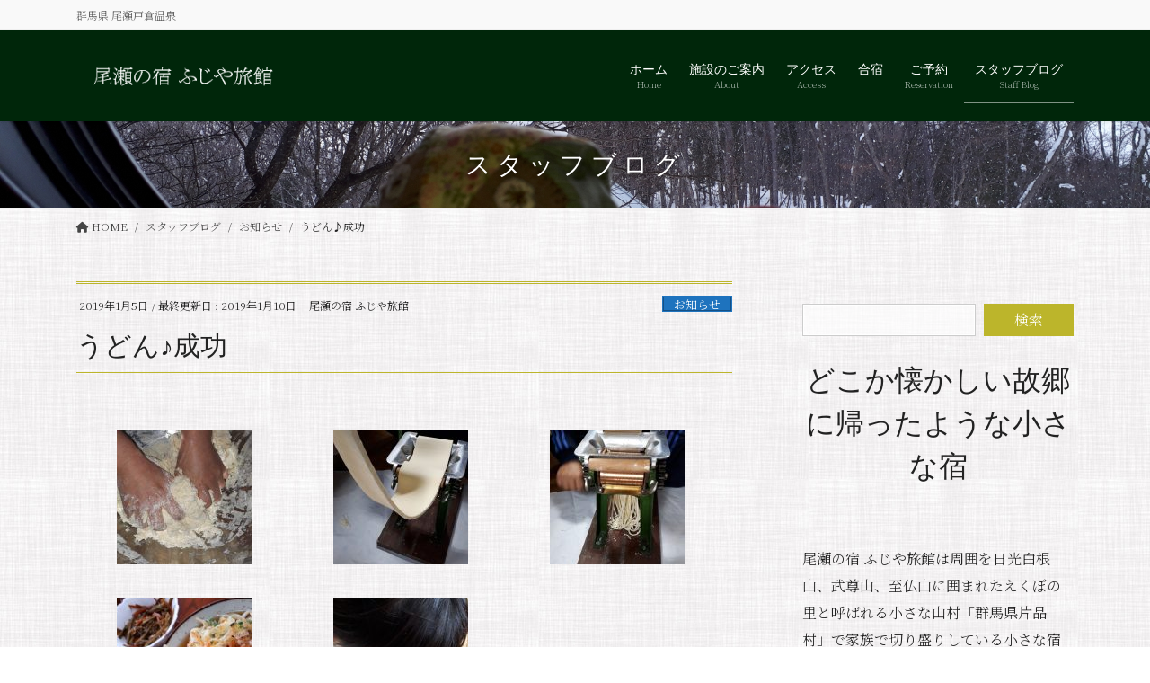

--- FILE ---
content_type: text/html; charset=UTF-8
request_url: https://oze-fujiya.com/work-blog/1039/
body_size: 131174
content:
<!DOCTYPE html>
<html dir="ltr" lang="ja" prefix="og: https://ogp.me/ns#">
<head>
<meta charset="utf-8">
<meta http-equiv="X-UA-Compatible" content="IE=edge">
<meta name="viewport" content="width=device-width, initial-scale=1">
<!-- Google tag (gtag.js) --><script async src="https://www.googletagmanager.com/gtag/js?id=UA-132291103-1"></script><script>window.dataLayer = window.dataLayer || [];function gtag(){dataLayer.push(arguments);}gtag('js', new Date());gtag('config', 'UA-132291103-1');</script>
<title>うどん♪成功 - 尾瀬の宿 ふじや旅館 [公式サイト]</title>

		<!-- All in One SEO 4.5.1.1 - aioseo.com -->
		<meta name="description" content="今回は大成功♪ 前回のうどん作りの時は水の量が多かったせいで、麺がブチブチ切れてしまったけど、今回はおいしく出" />
		<meta name="robots" content="max-image-preview:large" />
		<link rel="canonical" href="https://oze-fujiya.com/work-blog/1039/" />
		<meta name="generator" content="All in One SEO (AIOSEO) 4.5.1.1" />
		<meta property="og:locale" content="ja_JP" />
		<meta property="og:site_name" content="尾瀬の宿 ふじや旅館 [公式サイト] - 群馬県 尾瀬戸倉温泉" />
		<meta property="og:type" content="article" />
		<meta property="og:title" content="うどん♪成功 - 尾瀬の宿 ふじや旅館 [公式サイト]" />
		<meta property="og:description" content="今回は大成功♪ 前回のうどん作りの時は水の量が多かったせいで、麺がブチブチ切れてしまったけど、今回はおいしく出" />
		<meta property="og:url" content="https://oze-fujiya.com/work-blog/1039/" />
		<meta property="article:published_time" content="2019-01-05T03:27:47+00:00" />
		<meta property="article:modified_time" content="2019-01-10T07:21:56+00:00" />
		<meta name="twitter:card" content="summary_large_image" />
		<meta name="twitter:title" content="うどん♪成功 - 尾瀬の宿 ふじや旅館 [公式サイト]" />
		<meta name="twitter:description" content="今回は大成功♪ 前回のうどん作りの時は水の量が多かったせいで、麺がブチブチ切れてしまったけど、今回はおいしく出" />
		<script type="application/ld+json" class="aioseo-schema">
			{"@context":"https:\/\/schema.org","@graph":[{"@type":"BlogPosting","@id":"https:\/\/oze-fujiya.com\/work-blog\/1039\/#blogposting","name":"\u3046\u3069\u3093\u266a\u6210\u529f - \u5c3e\u702c\u306e\u5bbf \u3075\u3058\u3084\u65c5\u9928 [\u516c\u5f0f\u30b5\u30a4\u30c8]","headline":"\u3046\u3069\u3093\u266a\u6210\u529f","author":{"@id":"https:\/\/oze-fujiya.com\/work-blog\/author\/fujiya\/#author"},"publisher":{"@id":"https:\/\/oze-fujiya.com\/#organization"},"image":{"@type":"ImageObject","url":"https:\/\/oze-fujiya.com\/wordpress\/wp-content\/uploads\/2019\/01\/20190105_1232431167753990564555979.jpg","width":3000,"height":1688},"datePublished":"2019-01-05T03:27:47+09:00","dateModified":"2019-01-10T07:21:56+09:00","inLanguage":"ja","mainEntityOfPage":{"@id":"https:\/\/oze-fujiya.com\/work-blog\/1039\/#webpage"},"isPartOf":{"@id":"https:\/\/oze-fujiya.com\/work-blog\/1039\/#webpage"},"articleSection":"\u304a\u77e5\u3089\u305b"},{"@type":"BreadcrumbList","@id":"https:\/\/oze-fujiya.com\/work-blog\/1039\/#breadcrumblist","itemListElement":[{"@type":"ListItem","@id":"https:\/\/oze-fujiya.com\/#listItem","position":1,"name":"\u5bb6"}]},{"@type":"Organization","@id":"https:\/\/oze-fujiya.com\/#organization","name":"\u5c3e\u702c\u306e\u5bbf \u3075\u3058\u3084\u65c5\u9928 [\u516c\u5f0f\u30b5\u30a4\u30c8]","url":"https:\/\/oze-fujiya.com\/"},{"@type":"Person","@id":"https:\/\/oze-fujiya.com\/work-blog\/author\/fujiya\/#author","url":"https:\/\/oze-fujiya.com\/work-blog\/author\/fujiya\/","name":"\u5c3e\u702c\u306e\u5bbf \u3075\u3058\u3084\u65c5\u9928","image":{"@type":"ImageObject","@id":"https:\/\/oze-fujiya.com\/work-blog\/1039\/#authorImage","url":"https:\/\/secure.gravatar.com\/avatar\/ccbdfb0cba0e261c7c07a5543a3c818b?s=96&d=mm&r=g","width":96,"height":96,"caption":"\u5c3e\u702c\u306e\u5bbf \u3075\u3058\u3084\u65c5\u9928"}},{"@type":"WebPage","@id":"https:\/\/oze-fujiya.com\/work-blog\/1039\/#webpage","url":"https:\/\/oze-fujiya.com\/work-blog\/1039\/","name":"\u3046\u3069\u3093\u266a\u6210\u529f - \u5c3e\u702c\u306e\u5bbf \u3075\u3058\u3084\u65c5\u9928 [\u516c\u5f0f\u30b5\u30a4\u30c8]","description":"\u4eca\u56de\u306f\u5927\u6210\u529f\u266a \u524d\u56de\u306e\u3046\u3069\u3093\u4f5c\u308a\u306e\u6642\u306f\u6c34\u306e\u91cf\u304c\u591a\u304b\u3063\u305f\u305b\u3044\u3067\u3001\u9eba\u304c\u30d6\u30c1\u30d6\u30c1\u5207\u308c\u3066\u3057\u307e\u3063\u305f\u3051\u3069\u3001\u4eca\u56de\u306f\u304a\u3044\u3057\u304f\u51fa","inLanguage":"ja","isPartOf":{"@id":"https:\/\/oze-fujiya.com\/#website"},"breadcrumb":{"@id":"https:\/\/oze-fujiya.com\/work-blog\/1039\/#breadcrumblist"},"author":{"@id":"https:\/\/oze-fujiya.com\/work-blog\/author\/fujiya\/#author"},"creator":{"@id":"https:\/\/oze-fujiya.com\/work-blog\/author\/fujiya\/#author"},"image":{"@type":"ImageObject","url":"https:\/\/oze-fujiya.com\/wordpress\/wp-content\/uploads\/2019\/01\/20190105_1232431167753990564555979.jpg","@id":"https:\/\/oze-fujiya.com\/work-blog\/1039\/#mainImage","width":3000,"height":1688},"primaryImageOfPage":{"@id":"https:\/\/oze-fujiya.com\/work-blog\/1039\/#mainImage"},"datePublished":"2019-01-05T03:27:47+09:00","dateModified":"2019-01-10T07:21:56+09:00"},{"@type":"WebSite","@id":"https:\/\/oze-fujiya.com\/#website","url":"https:\/\/oze-fujiya.com\/","name":"\u5c3e\u702c\u306e\u5bbf \u3075\u3058\u3084\u65c5\u9928 [\u516c\u5f0f\u30b5\u30a4\u30c8]","description":"\u7fa4\u99ac\u770c \u5c3e\u702c\u6238\u5009\u6e29\u6cc9","inLanguage":"ja","publisher":{"@id":"https:\/\/oze-fujiya.com\/#organization"}}]}
		</script>
		<!-- All in One SEO -->

<link rel="alternate" type="application/rss+xml" title="尾瀬の宿 ふじや旅館 [公式サイト] &raquo; フィード" href="https://oze-fujiya.com/feed/" />
<link rel="alternate" type="application/rss+xml" title="尾瀬の宿 ふじや旅館 [公式サイト] &raquo; コメントフィード" href="https://oze-fujiya.com/comments/feed/" />
<meta name="description" content="今回は大成功♪前回のうどん作りの時は水の量が多かったせいで、麺がブチブチ切れてしまったけど、今回はおいしく出来上がりました(^^)" /><script type="text/javascript">
/* <![CDATA[ */
window._wpemojiSettings = {"baseUrl":"https:\/\/s.w.org\/images\/core\/emoji\/14.0.0\/72x72\/","ext":".png","svgUrl":"https:\/\/s.w.org\/images\/core\/emoji\/14.0.0\/svg\/","svgExt":".svg","source":{"concatemoji":"https:\/\/oze-fujiya.com\/wordpress\/wp-includes\/js\/wp-emoji-release.min.js?ver=6.4.7"}};
/*! This file is auto-generated */
!function(i,n){var o,s,e;function c(e){try{var t={supportTests:e,timestamp:(new Date).valueOf()};sessionStorage.setItem(o,JSON.stringify(t))}catch(e){}}function p(e,t,n){e.clearRect(0,0,e.canvas.width,e.canvas.height),e.fillText(t,0,0);var t=new Uint32Array(e.getImageData(0,0,e.canvas.width,e.canvas.height).data),r=(e.clearRect(0,0,e.canvas.width,e.canvas.height),e.fillText(n,0,0),new Uint32Array(e.getImageData(0,0,e.canvas.width,e.canvas.height).data));return t.every(function(e,t){return e===r[t]})}function u(e,t,n){switch(t){case"flag":return n(e,"\ud83c\udff3\ufe0f\u200d\u26a7\ufe0f","\ud83c\udff3\ufe0f\u200b\u26a7\ufe0f")?!1:!n(e,"\ud83c\uddfa\ud83c\uddf3","\ud83c\uddfa\u200b\ud83c\uddf3")&&!n(e,"\ud83c\udff4\udb40\udc67\udb40\udc62\udb40\udc65\udb40\udc6e\udb40\udc67\udb40\udc7f","\ud83c\udff4\u200b\udb40\udc67\u200b\udb40\udc62\u200b\udb40\udc65\u200b\udb40\udc6e\u200b\udb40\udc67\u200b\udb40\udc7f");case"emoji":return!n(e,"\ud83e\udef1\ud83c\udffb\u200d\ud83e\udef2\ud83c\udfff","\ud83e\udef1\ud83c\udffb\u200b\ud83e\udef2\ud83c\udfff")}return!1}function f(e,t,n){var r="undefined"!=typeof WorkerGlobalScope&&self instanceof WorkerGlobalScope?new OffscreenCanvas(300,150):i.createElement("canvas"),a=r.getContext("2d",{willReadFrequently:!0}),o=(a.textBaseline="top",a.font="600 32px Arial",{});return e.forEach(function(e){o[e]=t(a,e,n)}),o}function t(e){var t=i.createElement("script");t.src=e,t.defer=!0,i.head.appendChild(t)}"undefined"!=typeof Promise&&(o="wpEmojiSettingsSupports",s=["flag","emoji"],n.supports={everything:!0,everythingExceptFlag:!0},e=new Promise(function(e){i.addEventListener("DOMContentLoaded",e,{once:!0})}),new Promise(function(t){var n=function(){try{var e=JSON.parse(sessionStorage.getItem(o));if("object"==typeof e&&"number"==typeof e.timestamp&&(new Date).valueOf()<e.timestamp+604800&&"object"==typeof e.supportTests)return e.supportTests}catch(e){}return null}();if(!n){if("undefined"!=typeof Worker&&"undefined"!=typeof OffscreenCanvas&&"undefined"!=typeof URL&&URL.createObjectURL&&"undefined"!=typeof Blob)try{var e="postMessage("+f.toString()+"("+[JSON.stringify(s),u.toString(),p.toString()].join(",")+"));",r=new Blob([e],{type:"text/javascript"}),a=new Worker(URL.createObjectURL(r),{name:"wpTestEmojiSupports"});return void(a.onmessage=function(e){c(n=e.data),a.terminate(),t(n)})}catch(e){}c(n=f(s,u,p))}t(n)}).then(function(e){for(var t in e)n.supports[t]=e[t],n.supports.everything=n.supports.everything&&n.supports[t],"flag"!==t&&(n.supports.everythingExceptFlag=n.supports.everythingExceptFlag&&n.supports[t]);n.supports.everythingExceptFlag=n.supports.everythingExceptFlag&&!n.supports.flag,n.DOMReady=!1,n.readyCallback=function(){n.DOMReady=!0}}).then(function(){return e}).then(function(){var e;n.supports.everything||(n.readyCallback(),(e=n.source||{}).concatemoji?t(e.concatemoji):e.wpemoji&&e.twemoji&&(t(e.twemoji),t(e.wpemoji)))}))}((window,document),window._wpemojiSettings);
/* ]]> */
</script>
<link rel='stylesheet' id='vkExUnit_common_style-css' href='https://oze-fujiya.com/wordpress/wp-content/plugins/vk-all-in-one-expansion-unit/assets/css/vkExUnit_style.css?ver=9.94.0.1' type='text/css' media='all' />
<style id='vkExUnit_common_style-inline-css' type='text/css'>
.veu_promotion-alert__content--text { border: 1px solid rgba(0,0,0,0.125); padding: 0.5em 1em; border-radius: var(--vk-size-radius); margin-bottom: var(--vk-margin-block-bottom); font-size: 0.875rem; } /* Alert Content部分に段落タグを入れた場合に最後の段落の余白を0にする */ .veu_promotion-alert__content--text p:last-of-type{ margin-bottom:0; margin-top: 0; }
:root {--ver_page_top_button_url:url(https://oze-fujiya.com/wordpress/wp-content/plugins/vk-all-in-one-expansion-unit/assets/images/to-top-btn-icon.svg);}@font-face {font-weight: normal;font-style: normal;font-family: "vk_sns";src: url("https://oze-fujiya.com/wordpress/wp-content/plugins/vk-all-in-one-expansion-unit/inc/sns/icons/fonts/vk_sns.eot?-bq20cj");src: url("https://oze-fujiya.com/wordpress/wp-content/plugins/vk-all-in-one-expansion-unit/inc/sns/icons/fonts/vk_sns.eot?#iefix-bq20cj") format("embedded-opentype"),url("https://oze-fujiya.com/wordpress/wp-content/plugins/vk-all-in-one-expansion-unit/inc/sns/icons/fonts/vk_sns.woff?-bq20cj") format("woff"),url("https://oze-fujiya.com/wordpress/wp-content/plugins/vk-all-in-one-expansion-unit/inc/sns/icons/fonts/vk_sns.ttf?-bq20cj") format("truetype"),url("https://oze-fujiya.com/wordpress/wp-content/plugins/vk-all-in-one-expansion-unit/inc/sns/icons/fonts/vk_sns.svg?-bq20cj#vk_sns") format("svg");}
</style>
<style id='wp-emoji-styles-inline-css' type='text/css'>

	img.wp-smiley, img.emoji {
		display: inline !important;
		border: none !important;
		box-shadow: none !important;
		height: 1em !important;
		width: 1em !important;
		margin: 0 0.07em !important;
		vertical-align: -0.1em !important;
		background: none !important;
		padding: 0 !important;
	}
</style>
<link rel='stylesheet' id='wp-block-library-css' href='https://oze-fujiya.com/wordpress/wp-includes/css/dist/block-library/style.min.css?ver=6.4.7' type='text/css' media='all' />
<style id='wp-block-library-inline-css' type='text/css'>
.vk-cols--reverse{flex-direction:row-reverse}.vk-cols--hasbtn{margin-bottom:0}.vk-cols--hasbtn>.row>.vk_gridColumn_item,.vk-cols--hasbtn>.wp-block-column{position:relative;padding-bottom:3em}.vk-cols--hasbtn>.row>.vk_gridColumn_item>.wp-block-buttons,.vk-cols--hasbtn>.row>.vk_gridColumn_item>.vk_button,.vk-cols--hasbtn>.wp-block-column>.wp-block-buttons,.vk-cols--hasbtn>.wp-block-column>.vk_button{position:absolute;bottom:0;width:100%}.vk-cols--fit.wp-block-columns{gap:0}.vk-cols--fit.wp-block-columns,.vk-cols--fit.wp-block-columns:not(.is-not-stacked-on-mobile){margin-top:0;margin-bottom:0;justify-content:space-between}.vk-cols--fit.wp-block-columns>.wp-block-column *:last-child,.vk-cols--fit.wp-block-columns:not(.is-not-stacked-on-mobile)>.wp-block-column *:last-child{margin-bottom:0}.vk-cols--fit.wp-block-columns>.wp-block-column>.wp-block-cover,.vk-cols--fit.wp-block-columns:not(.is-not-stacked-on-mobile)>.wp-block-column>.wp-block-cover{margin-top:0}.vk-cols--fit.wp-block-columns.has-background,.vk-cols--fit.wp-block-columns:not(.is-not-stacked-on-mobile).has-background{padding:0}@media(max-width: 599px){.vk-cols--fit.wp-block-columns:not(.has-background)>.wp-block-column:not(.has-background),.vk-cols--fit.wp-block-columns:not(.is-not-stacked-on-mobile):not(.has-background)>.wp-block-column:not(.has-background){padding-left:0 !important;padding-right:0 !important}}@media(min-width: 782px){.vk-cols--fit.wp-block-columns .block-editor-block-list__block.wp-block-column:not(:first-child),.vk-cols--fit.wp-block-columns>.wp-block-column:not(:first-child),.vk-cols--fit.wp-block-columns:not(.is-not-stacked-on-mobile) .block-editor-block-list__block.wp-block-column:not(:first-child),.vk-cols--fit.wp-block-columns:not(.is-not-stacked-on-mobile)>.wp-block-column:not(:first-child){margin-left:0}}@media(min-width: 600px)and (max-width: 781px){.vk-cols--fit.wp-block-columns .wp-block-column:nth-child(2n),.vk-cols--fit.wp-block-columns:not(.is-not-stacked-on-mobile) .wp-block-column:nth-child(2n){margin-left:0}.vk-cols--fit.wp-block-columns .wp-block-column:not(:only-child),.vk-cols--fit.wp-block-columns:not(.is-not-stacked-on-mobile) .wp-block-column:not(:only-child){flex-basis:50% !important}}.vk-cols--fit--gap1.wp-block-columns{gap:1px}@media(min-width: 600px)and (max-width: 781px){.vk-cols--fit--gap1.wp-block-columns .wp-block-column:not(:only-child){flex-basis:calc(50% - 1px) !important}}.vk-cols--fit.vk-cols--grid>.block-editor-block-list__block,.vk-cols--fit.vk-cols--grid>.wp-block-column,.vk-cols--fit.vk-cols--grid:not(.is-not-stacked-on-mobile)>.block-editor-block-list__block,.vk-cols--fit.vk-cols--grid:not(.is-not-stacked-on-mobile)>.wp-block-column{flex-basis:50%;box-sizing:border-box}@media(max-width: 599px){.vk-cols--fit.vk-cols--grid.vk-cols--grid--alignfull>.wp-block-column:nth-child(2)>.wp-block-cover,.vk-cols--fit.vk-cols--grid:not(.is-not-stacked-on-mobile).vk-cols--grid--alignfull>.wp-block-column:nth-child(2)>.wp-block-cover{width:100vw;margin-right:calc((100% - 100vw)/2);margin-left:calc((100% - 100vw)/2)}}@media(min-width: 600px){.vk-cols--fit.vk-cols--grid.vk-cols--grid--alignfull>.wp-block-column:nth-child(2)>.wp-block-cover,.vk-cols--fit.vk-cols--grid:not(.is-not-stacked-on-mobile).vk-cols--grid--alignfull>.wp-block-column:nth-child(2)>.wp-block-cover{margin-right:calc(100% - 50vw);width:50vw}}@media(min-width: 600px){.vk-cols--fit.vk-cols--grid.vk-cols--grid--alignfull.vk-cols--reverse>.wp-block-column,.vk-cols--fit.vk-cols--grid:not(.is-not-stacked-on-mobile).vk-cols--grid--alignfull.vk-cols--reverse>.wp-block-column{margin-left:0;margin-right:0}.vk-cols--fit.vk-cols--grid.vk-cols--grid--alignfull.vk-cols--reverse>.wp-block-column:nth-child(2)>.wp-block-cover,.vk-cols--fit.vk-cols--grid:not(.is-not-stacked-on-mobile).vk-cols--grid--alignfull.vk-cols--reverse>.wp-block-column:nth-child(2)>.wp-block-cover{margin-left:calc(100% - 50vw)}}.vk-cols--menu h2,.vk-cols--menu h3,.vk-cols--menu h4,.vk-cols--menu h5{margin-bottom:.2em;text-shadow:#000 0 0 10px}.vk-cols--menu h2:first-child,.vk-cols--menu h3:first-child,.vk-cols--menu h4:first-child,.vk-cols--menu h5:first-child{margin-top:0}.vk-cols--menu p{margin-bottom:1rem;text-shadow:#000 0 0 10px}.vk-cols--menu .wp-block-cover__inner-container:last-child{margin-bottom:0}.vk-cols--fitbnrs .wp-block-column .wp-block-cover:hover img{filter:unset}.vk-cols--fitbnrs .wp-block-column .wp-block-cover:hover{background-color:unset}.vk-cols--fitbnrs .wp-block-column .wp-block-cover:hover .wp-block-cover__image-background{filter:unset !important}.vk-cols--fitbnrs .wp-block-cover__inner-container{position:absolute;height:100%;width:100%}.vk-cols--fitbnrs .vk_button{height:100%;margin:0}.vk-cols--fitbnrs .vk_button .vk_button_btn,.vk-cols--fitbnrs .vk_button .btn{height:100%;width:100%;border:none;box-shadow:none;background-color:unset !important;transition:unset}.vk-cols--fitbnrs .vk_button .vk_button_btn:hover,.vk-cols--fitbnrs .vk_button .btn:hover{transition:unset}.vk-cols--fitbnrs .vk_button .vk_button_btn:after,.vk-cols--fitbnrs .vk_button .btn:after{border:none}.vk-cols--fitbnrs .vk_button .vk_button_link_txt{width:100%;position:absolute;top:50%;left:50%;transform:translateY(-50%) translateX(-50%);font-size:2rem;text-shadow:#000 0 0 10px}.vk-cols--fitbnrs .vk_button .vk_button_link_subCaption{width:100%;position:absolute;top:calc(50% + 2.2em);left:50%;transform:translateY(-50%) translateX(-50%);text-shadow:#000 0 0 10px}@media(min-width: 992px){.vk-cols--media.wp-block-columns{gap:3rem}}.vk-fit-map figure{margin-bottom:0}.vk-fit-map iframe{position:relative;margin-bottom:0;display:block;max-height:400px;width:100vw}.vk-fit-map:is(.alignfull,.alignwide) div{max-width:100%}.vk-table--th--width25 :where(tr>*:first-child){width:25%}.vk-table--th--width30 :where(tr>*:first-child){width:30%}.vk-table--th--width35 :where(tr>*:first-child){width:35%}.vk-table--th--width40 :where(tr>*:first-child){width:40%}.vk-table--th--bg-bright :where(tr>*:first-child){background-color:var(--wp--preset--color--bg-secondary, rgba(0, 0, 0, 0.05))}@media(max-width: 599px){.vk-table--mobile-block :is(th,td){width:100%;display:block}.vk-table--mobile-block.wp-block-table table :is(th,td){border-top:none}}.vk-table--width--th25 :where(tr>*:first-child){width:25%}.vk-table--width--th30 :where(tr>*:first-child){width:30%}.vk-table--width--th35 :where(tr>*:first-child){width:35%}.vk-table--width--th40 :where(tr>*:first-child){width:40%}.no-margin{margin:0}@media(max-width: 599px){.wp-block-image.vk-aligncenter--mobile>.alignright{float:none;margin-left:auto;margin-right:auto}.vk-no-padding-horizontal--mobile{padding-left:0 !important;padding-right:0 !important}}
</style>
<style id='classic-theme-styles-inline-css' type='text/css'>
/*! This file is auto-generated */
.wp-block-button__link{color:#fff;background-color:#32373c;border-radius:9999px;box-shadow:none;text-decoration:none;padding:calc(.667em + 2px) calc(1.333em + 2px);font-size:1.125em}.wp-block-file__button{background:#32373c;color:#fff;text-decoration:none}
</style>
<style id='global-styles-inline-css' type='text/css'>
body{--wp--preset--color--black: #000000;--wp--preset--color--cyan-bluish-gray: #abb8c3;--wp--preset--color--white: #ffffff;--wp--preset--color--pale-pink: #f78da7;--wp--preset--color--vivid-red: #cf2e2e;--wp--preset--color--luminous-vivid-orange: #ff6900;--wp--preset--color--luminous-vivid-amber: #fcb900;--wp--preset--color--light-green-cyan: #7bdcb5;--wp--preset--color--vivid-green-cyan: #00d084;--wp--preset--color--pale-cyan-blue: #8ed1fc;--wp--preset--color--vivid-cyan-blue: #0693e3;--wp--preset--color--vivid-purple: #9b51e0;--wp--preset--gradient--vivid-cyan-blue-to-vivid-purple: linear-gradient(135deg,rgba(6,147,227,1) 0%,rgb(155,81,224) 100%);--wp--preset--gradient--light-green-cyan-to-vivid-green-cyan: linear-gradient(135deg,rgb(122,220,180) 0%,rgb(0,208,130) 100%);--wp--preset--gradient--luminous-vivid-amber-to-luminous-vivid-orange: linear-gradient(135deg,rgba(252,185,0,1) 0%,rgba(255,105,0,1) 100%);--wp--preset--gradient--luminous-vivid-orange-to-vivid-red: linear-gradient(135deg,rgba(255,105,0,1) 0%,rgb(207,46,46) 100%);--wp--preset--gradient--very-light-gray-to-cyan-bluish-gray: linear-gradient(135deg,rgb(238,238,238) 0%,rgb(169,184,195) 100%);--wp--preset--gradient--cool-to-warm-spectrum: linear-gradient(135deg,rgb(74,234,220) 0%,rgb(151,120,209) 20%,rgb(207,42,186) 40%,rgb(238,44,130) 60%,rgb(251,105,98) 80%,rgb(254,248,76) 100%);--wp--preset--gradient--blush-light-purple: linear-gradient(135deg,rgb(255,206,236) 0%,rgb(152,150,240) 100%);--wp--preset--gradient--blush-bordeaux: linear-gradient(135deg,rgb(254,205,165) 0%,rgb(254,45,45) 50%,rgb(107,0,62) 100%);--wp--preset--gradient--luminous-dusk: linear-gradient(135deg,rgb(255,203,112) 0%,rgb(199,81,192) 50%,rgb(65,88,208) 100%);--wp--preset--gradient--pale-ocean: linear-gradient(135deg,rgb(255,245,203) 0%,rgb(182,227,212) 50%,rgb(51,167,181) 100%);--wp--preset--gradient--electric-grass: linear-gradient(135deg,rgb(202,248,128) 0%,rgb(113,206,126) 100%);--wp--preset--gradient--midnight: linear-gradient(135deg,rgb(2,3,129) 0%,rgb(40,116,252) 100%);--wp--preset--font-size--small: 13px;--wp--preset--font-size--medium: 20px;--wp--preset--font-size--large: 36px;--wp--preset--font-size--x-large: 42px;--wp--preset--spacing--20: 0.44rem;--wp--preset--spacing--30: 0.67rem;--wp--preset--spacing--40: 1rem;--wp--preset--spacing--50: 1.5rem;--wp--preset--spacing--60: 2.25rem;--wp--preset--spacing--70: 3.38rem;--wp--preset--spacing--80: 5.06rem;--wp--preset--shadow--natural: 6px 6px 9px rgba(0, 0, 0, 0.2);--wp--preset--shadow--deep: 12px 12px 50px rgba(0, 0, 0, 0.4);--wp--preset--shadow--sharp: 6px 6px 0px rgba(0, 0, 0, 0.2);--wp--preset--shadow--outlined: 6px 6px 0px -3px rgba(255, 255, 255, 1), 6px 6px rgba(0, 0, 0, 1);--wp--preset--shadow--crisp: 6px 6px 0px rgba(0, 0, 0, 1);}:where(.is-layout-flex){gap: 0.5em;}:where(.is-layout-grid){gap: 0.5em;}body .is-layout-flow > .alignleft{float: left;margin-inline-start: 0;margin-inline-end: 2em;}body .is-layout-flow > .alignright{float: right;margin-inline-start: 2em;margin-inline-end: 0;}body .is-layout-flow > .aligncenter{margin-left: auto !important;margin-right: auto !important;}body .is-layout-constrained > .alignleft{float: left;margin-inline-start: 0;margin-inline-end: 2em;}body .is-layout-constrained > .alignright{float: right;margin-inline-start: 2em;margin-inline-end: 0;}body .is-layout-constrained > .aligncenter{margin-left: auto !important;margin-right: auto !important;}body .is-layout-constrained > :where(:not(.alignleft):not(.alignright):not(.alignfull)){max-width: var(--wp--style--global--content-size);margin-left: auto !important;margin-right: auto !important;}body .is-layout-constrained > .alignwide{max-width: var(--wp--style--global--wide-size);}body .is-layout-flex{display: flex;}body .is-layout-flex{flex-wrap: wrap;align-items: center;}body .is-layout-flex > *{margin: 0;}body .is-layout-grid{display: grid;}body .is-layout-grid > *{margin: 0;}:where(.wp-block-columns.is-layout-flex){gap: 2em;}:where(.wp-block-columns.is-layout-grid){gap: 2em;}:where(.wp-block-post-template.is-layout-flex){gap: 1.25em;}:where(.wp-block-post-template.is-layout-grid){gap: 1.25em;}.has-black-color{color: var(--wp--preset--color--black) !important;}.has-cyan-bluish-gray-color{color: var(--wp--preset--color--cyan-bluish-gray) !important;}.has-white-color{color: var(--wp--preset--color--white) !important;}.has-pale-pink-color{color: var(--wp--preset--color--pale-pink) !important;}.has-vivid-red-color{color: var(--wp--preset--color--vivid-red) !important;}.has-luminous-vivid-orange-color{color: var(--wp--preset--color--luminous-vivid-orange) !important;}.has-luminous-vivid-amber-color{color: var(--wp--preset--color--luminous-vivid-amber) !important;}.has-light-green-cyan-color{color: var(--wp--preset--color--light-green-cyan) !important;}.has-vivid-green-cyan-color{color: var(--wp--preset--color--vivid-green-cyan) !important;}.has-pale-cyan-blue-color{color: var(--wp--preset--color--pale-cyan-blue) !important;}.has-vivid-cyan-blue-color{color: var(--wp--preset--color--vivid-cyan-blue) !important;}.has-vivid-purple-color{color: var(--wp--preset--color--vivid-purple) !important;}.has-black-background-color{background-color: var(--wp--preset--color--black) !important;}.has-cyan-bluish-gray-background-color{background-color: var(--wp--preset--color--cyan-bluish-gray) !important;}.has-white-background-color{background-color: var(--wp--preset--color--white) !important;}.has-pale-pink-background-color{background-color: var(--wp--preset--color--pale-pink) !important;}.has-vivid-red-background-color{background-color: var(--wp--preset--color--vivid-red) !important;}.has-luminous-vivid-orange-background-color{background-color: var(--wp--preset--color--luminous-vivid-orange) !important;}.has-luminous-vivid-amber-background-color{background-color: var(--wp--preset--color--luminous-vivid-amber) !important;}.has-light-green-cyan-background-color{background-color: var(--wp--preset--color--light-green-cyan) !important;}.has-vivid-green-cyan-background-color{background-color: var(--wp--preset--color--vivid-green-cyan) !important;}.has-pale-cyan-blue-background-color{background-color: var(--wp--preset--color--pale-cyan-blue) !important;}.has-vivid-cyan-blue-background-color{background-color: var(--wp--preset--color--vivid-cyan-blue) !important;}.has-vivid-purple-background-color{background-color: var(--wp--preset--color--vivid-purple) !important;}.has-black-border-color{border-color: var(--wp--preset--color--black) !important;}.has-cyan-bluish-gray-border-color{border-color: var(--wp--preset--color--cyan-bluish-gray) !important;}.has-white-border-color{border-color: var(--wp--preset--color--white) !important;}.has-pale-pink-border-color{border-color: var(--wp--preset--color--pale-pink) !important;}.has-vivid-red-border-color{border-color: var(--wp--preset--color--vivid-red) !important;}.has-luminous-vivid-orange-border-color{border-color: var(--wp--preset--color--luminous-vivid-orange) !important;}.has-luminous-vivid-amber-border-color{border-color: var(--wp--preset--color--luminous-vivid-amber) !important;}.has-light-green-cyan-border-color{border-color: var(--wp--preset--color--light-green-cyan) !important;}.has-vivid-green-cyan-border-color{border-color: var(--wp--preset--color--vivid-green-cyan) !important;}.has-pale-cyan-blue-border-color{border-color: var(--wp--preset--color--pale-cyan-blue) !important;}.has-vivid-cyan-blue-border-color{border-color: var(--wp--preset--color--vivid-cyan-blue) !important;}.has-vivid-purple-border-color{border-color: var(--wp--preset--color--vivid-purple) !important;}.has-vivid-cyan-blue-to-vivid-purple-gradient-background{background: var(--wp--preset--gradient--vivid-cyan-blue-to-vivid-purple) !important;}.has-light-green-cyan-to-vivid-green-cyan-gradient-background{background: var(--wp--preset--gradient--light-green-cyan-to-vivid-green-cyan) !important;}.has-luminous-vivid-amber-to-luminous-vivid-orange-gradient-background{background: var(--wp--preset--gradient--luminous-vivid-amber-to-luminous-vivid-orange) !important;}.has-luminous-vivid-orange-to-vivid-red-gradient-background{background: var(--wp--preset--gradient--luminous-vivid-orange-to-vivid-red) !important;}.has-very-light-gray-to-cyan-bluish-gray-gradient-background{background: var(--wp--preset--gradient--very-light-gray-to-cyan-bluish-gray) !important;}.has-cool-to-warm-spectrum-gradient-background{background: var(--wp--preset--gradient--cool-to-warm-spectrum) !important;}.has-blush-light-purple-gradient-background{background: var(--wp--preset--gradient--blush-light-purple) !important;}.has-blush-bordeaux-gradient-background{background: var(--wp--preset--gradient--blush-bordeaux) !important;}.has-luminous-dusk-gradient-background{background: var(--wp--preset--gradient--luminous-dusk) !important;}.has-pale-ocean-gradient-background{background: var(--wp--preset--gradient--pale-ocean) !important;}.has-electric-grass-gradient-background{background: var(--wp--preset--gradient--electric-grass) !important;}.has-midnight-gradient-background{background: var(--wp--preset--gradient--midnight) !important;}.has-small-font-size{font-size: var(--wp--preset--font-size--small) !important;}.has-medium-font-size{font-size: var(--wp--preset--font-size--medium) !important;}.has-large-font-size{font-size: var(--wp--preset--font-size--large) !important;}.has-x-large-font-size{font-size: var(--wp--preset--font-size--x-large) !important;}
.wp-block-navigation a:where(:not(.wp-element-button)){color: inherit;}
:where(.wp-block-post-template.is-layout-flex){gap: 1.25em;}:where(.wp-block-post-template.is-layout-grid){gap: 1.25em;}
:where(.wp-block-columns.is-layout-flex){gap: 2em;}:where(.wp-block-columns.is-layout-grid){gap: 2em;}
.wp-block-pullquote{font-size: 1.5em;line-height: 1.6;}
</style>
<link rel='stylesheet' id='veu-cta-css' href='https://oze-fujiya.com/wordpress/wp-content/plugins/vk-all-in-one-expansion-unit/inc/call-to-action/package/assets/css/style.css?ver=9.94.0.1' type='text/css' media='all' />
<style id='bootstrap-4-style-css' type='text/css'>:root{--blue:#007bff;--indigo:#6610f2;--purple:#6f42c1;--pink:#e83e8c;--red:#dc3545;--orange:#fd7e14;--yellow:#ffc107;--green:#28a745;--teal:#20c997;--cyan:#17a2b8;--white:#fff;--gray:#6c757d;--gray-dark:#343a40;--primary:#007bff;--secondary:#6c757d;--success:#28a745;--info:#17a2b8;--warning:#ffc107;--danger:#dc3545;--light:#f8f9fa;--dark:#343a40;--breakpoint-xs:0;--breakpoint-sm:576px;--breakpoint-md:768px;--breakpoint-lg:992px;--breakpoint-xl:1200px;--font-family-sans-serif:-apple-system,BlinkMacSystemFont,"Segoe UI",Roboto,"Helvetica Neue",Arial,"Noto Sans",sans-serif,"Apple Color Emoji","Segoe UI Emoji","Segoe UI Symbol","Noto Color Emoji";--font-family-monospace:SFMono-Regular,Menlo,Monaco,Consolas,"Liberation Mono","Courier New",monospace}*,::after,::before{box-sizing:border-box}html{font-family:sans-serif;line-height:1.15;-webkit-text-size-adjust:100%;-webkit-tap-highlight-color:transparent}article,aside,figure,footer,header,nav,section{display:block}body{margin:0;font-family:-apple-system,BlinkMacSystemFont,"Segoe UI",Roboto,"Helvetica Neue",Arial,"Noto Sans",sans-serif,"Apple Color Emoji","Segoe UI Emoji","Segoe UI Symbol","Noto Color Emoji";font-size:1rem;font-weight:400;line-height:1.5;color:#212529;text-align:left;background-color:#fff}[tabindex="-1"]:focus:not(:focus-visible){outline:0!important}h1,h2,h3,h5{margin-top:0;margin-bottom:.5rem}p{margin-top:0;margin-bottom:1rem}dl,ol,ul{margin-top:0;margin-bottom:1rem}ol ol,ol ul,ul ol,ul ul{margin-bottom:0}dt{font-weight:700}dd{margin-bottom:.5rem;margin-left:0}blockquote{margin:0 0 1rem}strong{font-weight:bolder}a{color:#007bff;text-decoration:none;background-color:transparent}a:hover{color:#0056b3;text-decoration:underline}a:not([href]):not([class]){color:inherit;text-decoration:none}a:not([href]):not([class]):hover{color:inherit;text-decoration:none}figure{margin:0 0 1rem}img{vertical-align:middle;border-style:none}label{display:inline-block;margin-bottom:.5rem}button{border-radius:0}button:focus{outline:1px dotted;outline:5px auto -webkit-focus-ring-color}button,input{margin:0;font-family:inherit;font-size:inherit;line-height:inherit}button,input{overflow:visible}button{text-transform:none}[role=button]{cursor:pointer}[type=button],[type=reset],[type=submit],button{-webkit-appearance:button}[type=button]:not(:disabled),[type=reset]:not(:disabled),[type=submit]:not(:disabled),button:not(:disabled){cursor:pointer}[type=button]::-moz-focus-inner,[type=reset]::-moz-focus-inner,[type=submit]::-moz-focus-inner,button::-moz-focus-inner{padding:0;border-style:none}input[type=checkbox],input[type=radio]{box-sizing:border-box;padding:0}[type=number]::-webkit-inner-spin-button,[type=number]::-webkit-outer-spin-button{height:auto}[type=search]{outline-offset:-2px;-webkit-appearance:none}[type=search]::-webkit-search-decoration{-webkit-appearance:none}::-webkit-file-upload-button{font:inherit;-webkit-appearance:button}[hidden]{display:none!important}h1,h2,h3,h5{margin-bottom:.5rem;font-weight:500;line-height:1.2}h1{font-size:2.5rem}h2{font-size:2rem}h3{font-size:1.75rem}h5{font-size:1.25rem}.container{width:100%;padding-right:15px;padding-left:15px;margin-right:auto;margin-left:auto}.row{display:flex;flex-wrap:wrap;margin-right:-15px;margin-left:-15px}.no-gutters{margin-right:0;margin-left:0}.no-gutters>.col,.no-gutters>[class*=col-]{padding-right:0;padding-left:0}.col,.col-5,.col-7,.col-md-12,.col-md-4,.col-sm-4{position:relative;width:100%;padding-right:15px;padding-left:15px}.col{flex-basis:0;flex-grow:1;max-width:100%}.col-5{flex:0 0 41.66667%;max-width:41.66667%}.col-7{flex:0 0 58.33333%;max-width:58.33333%}.form-control{display:block;width:100%;height:calc(1.5em + .75rem + 2px);padding:.375rem .75rem;font-size:1rem;font-weight:400;line-height:1.5;color:#495057;background-color:#fff;background-clip:padding-box;border:1px solid #ced4da;border-radius:.25rem;transition:border-color .15s ease-in-out,box-shadow .15s ease-in-out}.form-control::-ms-expand{background-color:transparent;border:0}.form-control:-moz-focusring{color:transparent;text-shadow:0 0 0 #495057}.form-control:focus{color:#495057;background-color:#fff;border-color:#80bdff;outline:0;box-shadow:0 0 0 .2rem rgba(0,123,255,.25)}.form-control::-moz-placeholder{color:#6c757d;opacity:1}.form-control:-ms-input-placeholder{color:#6c757d;opacity:1}.form-control::placeholder{color:#6c757d;opacity:1}.form-control:disabled,.form-control[readonly]{background-color:#e9ecef;opacity:1}input[type=date].form-control,input[type=datetime-local].form-control,input[type=month].form-control,input[type=time].form-control{-webkit-appearance:none;-moz-appearance:none;appearance:none}.btn{display:inline-block;font-weight:400;color:#212529;text-align:center;vertical-align:middle;-webkit-user-select:none;-moz-user-select:none;-ms-user-select:none;user-select:none;background-color:transparent;border:1px solid transparent;padding:.375rem .75rem;font-size:1rem;line-height:1.5;border-radius:.25rem;transition:color .15s ease-in-out,background-color .15s ease-in-out,border-color .15s ease-in-out,box-shadow .15s ease-in-out}.btn:hover{color:#212529;text-decoration:none}.btn:focus{outline:0;box-shadow:0 0 0 .2rem rgba(0,123,255,.25)}.btn:disabled{opacity:.65}.btn:not(:disabled):not(.disabled){cursor:pointer}.btn-primary{color:#fff;background-color:#007bff;border-color:#007bff}.btn-primary:hover{color:#fff;background-color:#0069d9;border-color:#0062cc}.btn-primary:focus{color:#fff;background-color:#0069d9;border-color:#0062cc;box-shadow:0 0 0 .2rem rgba(38,143,255,.5)}.btn-primary:disabled{color:#fff;background-color:#007bff;border-color:#007bff}.btn-primary:not(:disabled):not(.disabled).active,.btn-primary:not(:disabled):not(.disabled):active{color:#fff;background-color:#0062cc;border-color:#005cbf}.btn-primary:not(:disabled):not(.disabled).active:focus,.btn-primary:not(:disabled):not(.disabled):active:focus{box-shadow:0 0 0 .2rem rgba(38,143,255,.5)}.btn-success{color:#fff;background-color:#28a745;border-color:#28a745}.btn-success:hover{color:#fff;background-color:#218838;border-color:#1e7e34}.btn-success:focus{color:#fff;background-color:#218838;border-color:#1e7e34;box-shadow:0 0 0 .2rem rgba(72,180,97,.5)}.btn-success:disabled{color:#fff;background-color:#28a745;border-color:#28a745}.btn-success:not(:disabled):not(.disabled).active,.btn-success:not(:disabled):not(.disabled):active{color:#fff;background-color:#1e7e34;border-color:#1c7430}.btn-success:not(:disabled):not(.disabled).active:focus,.btn-success:not(:disabled):not(.disabled):active:focus{box-shadow:0 0 0 .2rem rgba(72,180,97,.5)}.btn-warning{color:#212529;background-color:#ffc107;border-color:#ffc107}.btn-warning:hover{color:#212529;background-color:#e0a800;border-color:#d39e00}.btn-warning:focus{color:#212529;background-color:#e0a800;border-color:#d39e00;box-shadow:0 0 0 .2rem rgba(222,170,12,.5)}.btn-warning:disabled{color:#212529;background-color:#ffc107;border-color:#ffc107}.btn-warning:not(:disabled):not(.disabled).active,.btn-warning:not(:disabled):not(.disabled):active{color:#212529;background-color:#d39e00;border-color:#c69500}.btn-warning:not(:disabled):not(.disabled).active:focus,.btn-warning:not(:disabled):not(.disabled):active:focus{box-shadow:0 0 0 .2rem rgba(222,170,12,.5)}.btn-lg{padding:.5rem 1rem;font-size:1.25rem;line-height:1.5;border-radius:.3rem}.btn-sm{padding:.25rem .5rem;font-size:.875rem;line-height:1.5;border-radius:.2rem}.btn-block{display:block;width:100%}.btn-block+.btn-block{margin-top:.5rem}input[type=button].btn-block,input[type=reset].btn-block,input[type=submit].btn-block{width:100%}.nav{display:flex;flex-wrap:wrap;padding-left:0;margin-bottom:0;list-style:none}.navbar-brand{display:inline-block;padding-top:.3125rem;padding-bottom:.3125rem;margin-right:1rem;font-size:1.25rem;line-height:inherit;white-space:nowrap}.navbar-brand:focus,.navbar-brand:hover{text-decoration:none}.card{position:relative;display:flex;flex-direction:column;min-width:0;word-wrap:break-word;background-color:#fff;background-clip:border-box;border:1px solid rgba(0,0,0,.125);border-radius:.25rem}.card-body{flex:1 1 auto;min-height:1px;padding:1.25rem}.card-title{margin-bottom:.75rem}.card-img-overlay{position:absolute;top:0;right:0;bottom:0;left:0;padding:1.25rem;border-radius:calc(.25rem - 1px)}.card-img{flex-shrink:0;width:100%}.card-img{border-top-left-radius:calc(.25rem - 1px);border-top-right-radius:calc(.25rem - 1px)}.card-img{border-bottom-right-radius:calc(.25rem - 1px);border-bottom-left-radius:calc(.25rem - 1px)}.breadcrumb{display:flex;flex-wrap:wrap;padding:.75rem 1rem;margin-bottom:1rem;list-style:none;background-color:#e9ecef;border-radius:.25rem}.carousel-item-next,.carousel-item-prev{display:block}.active.carousel-item-right,.carousel-item-next:not(.carousel-item-left){transform:translateX(100%)}.active.carousel-item-left,.carousel-item-prev:not(.carousel-item-right){transform:translateX(-100%)}.text-center{text-align:center!important}@media (prefers-reduced-motion:reduce){.form-control{transition:none}.btn{transition:none}}@media (min-width:576px){.container{max-width:540px}.col-sm-4{flex:0 0 33.33333%;max-width:33.33333%}}@media (min-width:768px){.container{max-width:720px}.col-md-4{flex:0 0 33.33333%;max-width:33.33333%}.col-md-12{flex:0 0 100%;max-width:100%}}@media (min-width:992px){.container{max-width:960px}}@media (min-width:1200px){.container{max-width:1140px}}@media print{*,::after,::before{text-shadow:none!important;box-shadow:none!important}a:not(.btn){text-decoration:underline}blockquote{border:1px solid #adb5bd;page-break-inside:avoid}img{page-break-inside:avoid}h2,h3,p{orphans:3;widows:3}h2,h3{page-break-after:avoid}body{min-width:992px!important}.container{min-width:992px!important}}@-webkit-keyframes spinner-grow{0%{transform:scale(0)}50%{opacity:1;transform:none}}@keyframes spinner-grow{0%{transform:scale(0)}50%{opacity:1;transform:none}}</style>
<style id='lightning-common-style-css' type='text/css'>:root{--vk-color-text-body:#444444;--vk-color-text-link:#555555;--vk-color-text-link-hover:#1e73be;--vk-color-text-header:#444444;--vk-color-text-meta:#666666;--vk-color-text-light:#666666;--vk-color-border-hr:rgba(0,0,0,0.06);--vk-color-border-form:rgba(0,0,0,0.2);--vk-color-primary:#c00;--vk-color-primary-dark:#b00;--vk-color-accent-bg:rgba(0,0,0,0.02);--vk-color-header-bg:#fff;--vk-color-footer-bg:#f5f5f5;--vk-width-container:100%;--vk-width-container-padding:15px;--vk-width-col-2-main:66.6%;--vk-width-col-2-sub:calc(var(--vk-width-container) * 0.27);--vk-margin-meta:0.5rem;--vk-margin-headding-bottom:1.2em;--vk-margin-element-bottom:1rem;--vk-margin-block-bottom:2rem;--vk-margin-section-bottom:3rem;--vk-size-text:16px;--vk-size-text-meta:0.75rem;--vk-size-text-sm:0.875rem;--vk-size-text-xs:0.75rem;--vk-size-radius:5px;--vk-size-radius-sm:calc(var(--vk-size-radius) * 0.5);--vk-size-radius-lg:calc(var(--vk-size-radius) * 1.5);--vk-line-height:1.7em;--vk-line-height-low:1.5em}.vk-mobile-nav-menu-btn{position:fixed;top:5px;left:5px;z-index:2100;overflow:hidden;border:1px solid #333;border-radius:2px;width:34px;height:34px;cursor:pointer;text-indent:-9999px;background-size:24px 24px;transition:border-color .5s ease-out}.vk-mobile-nav-menu-btn.menu-open{border:1px solid rgba(255,255,255,.8)}.vk-mobile-nav{position:fixed;z-index:2000;width:100%;height:100%;display:block;padding:45px 10px;overflow:scroll;top:0;transition:all .5s ease-out}.vk-mobile-nav .vk-mobile-nav-menu-outer{margin-bottom:1.5em}.vk-mobile-nav nav ul{padding:0;margin:0}.vk-mobile-nav nav ul li{list-style:none;line-height:1.65}.vk-mobile-nav nav ul li a{padding:.7em .5em;position:relative;display:block;overflow:hidden}.vk-mobile-nav nav ul li a:hover{text-decoration:none}.vk-mobile-nav nav ul li li a{padding-left:1.5em}.vk-mobile-nav nav ul li li li a{padding-left:2.5em}.vk-mobile-nav nav ul li li li li a{padding-left:3.5em}.vk-mobile-nav.vk-mobile-nav-drop-in{top:-2000px}.vk-mobile-nav.vk-mobile-nav-open.vk-mobile-nav-drop-in{top:0}.vk-mobile-nav-widget{margin-bottom:1.5em}.vk-mobile-nav .customize-partial-edit-shortcut button,.vk-mobile-nav .widget .customize-partial-edit-shortcut button{left:0;top:-30px}.vk-menu-acc{position:relative}.vk-menu-acc li{position:relative;margin-bottom:0}.vk-menu-acc li.menu-item-has-children>a{padding-right:3em}.vk-menu-acc .acc-btn{position:absolute;right:8px;top:8px;width:28px;height:28px;border:1px solid rgba(255,255,255,.8);border-radius:2px;background:url(../images/vk-menu-acc-icon-open-white.svg) center 50% no-repeat;background-size:28px 28px;cursor:pointer;z-index:1000;transition:transform .5s ease-out}.vk-menu-acc .acc-btn:before{position:relative;top:-5px;left:4px;font-size:16px}.vk-menu-acc .acc-btn-close{background:url(../images/vk-menu-btn-close.svg) center 50% no-repeat}.vk-menu-acc ul.sub-menu{max-height:0;opacity:0;overflow:hidden;transition:all .5s ease-in;position:relative;z-index:1;display:block}.vk-menu-acc ul.sub-menu li a{display:block;overflow:hidden}.vk-menu-acc ul.acc-child-open{transition:all .5s ease-in;max-height:80vh;overflow-y:auto;opacity:1}.vk-mobile-nav-menu-btn{border-color:#333;background:var(--vk-mobile-nav-menu-btn-bg-src) center 50% no-repeat rgba(255,255,255,.8)}.vk-mobile-nav-menu-btn.menu-open{border-color:#333;background:var(--vk-mobile-nav-menu-btn-close-bg-src) center 50% no-repeat rgba(255,255,255,.8)}.vk-mobile-nav{background-color:#fff;border-bottom:1px solid #e5e5e5}.vk-mobile-nav .widget_nav_menu ul.menu{border-top:1px solid #ccc}.vk-mobile-nav nav>ul{border-top:1px solid #ccc}.vk-mobile-nav .widget_nav_menu ul li a,.vk-mobile-nav nav ul li a{color:#333;border-bottom:1px solid #ccc}.vk-menu-acc .acc-btn{border:1px solid var(--vk-menu-acc-btn-border-color);background:var(--vk-menu-acc-icon-open-black-bg-src) center 50% no-repeat}.vk-menu-acc .acc-btn-close{background:var(--vk-menu-acc-icon-close-black-bg-src) center 50% no-repeat}:root{--vk-font-size-xs:11px;--vk-color-link-text:#c00;--vk-color-link-text-hover:#c00;--vk-color-text-body:#333;--vk-color-text-light:#666;--vk-color-border-hr:#e5e5e5;--vk-color-border-image:#e5e5e5;--vk-line-height-low:1.5em}.vk_posts .vk_post-col-xs-2{width:calc(16.66% - 30px)}.vk_posts .vk_post-col-xs-3{width:calc(25% - 30px)}.vk_posts .vk_post-col-xs-4{width:calc(33.3% - 30px)}.vk_posts .vk_post-col-xs-6{width:calc(50% - 30px)}.vk_posts .vk_post-col-xs-12{width:calc(100% - 30px)}.vk_posts{margin-left:-15px;margin-right:-15px;display:flex;flex-wrap:wrap;clear:both}.vk_post{margin-left:15px;margin-right:15px}.vk_post a:hover{text-decoration:none}.vk_post_imgOuter{position:relative}.vk_post_imgOuter_singleTermLabel{font-size:10px;padding:.3em .8em;position:absolute;right:0;top:0;z-index:100}.vk_post .vk_post_title{font-size:14px;line-height:1.4;font-weight:700;margin-bottom:0}.vk_post .vk_post_title a{color:var(--vk-color-text-body)}.vk_post .vk_post_date{font-size:var(--vk-font-size-xs);margin-top:.4rem;color:var(--vk-color-text-light)}.vk_post_imgOuter{position:relative;background-size:cover;background-position:center 50%;border-bottom:1px solid var(--vk-color-border-image)}.vk_post_imgOuter>a::after{content:"";position:absolute;top:0;left:0;height:100%;width:100%;background:rgba(0,0,0,0);transition-duration:.3s}.vk_post_imgOuter a:hover .card-img-overlay::after{background:rgba(0,0,0,.5)}.vk_post_imgOuter a{height:100%}.vk_post_imgOuter_img{position:absolute;left:-9999px}.vk_post .vk_post_imgOuter:before{content:"";display:block;padding-top:62%}.vk_post.card-horizontal .vk_post_imgOuter{height:100%;border-bottom:none;border-right:1px solid var(--vk-color-border-image)}.vk_post.card-horizontal .vk_post_imgOuter:before{padding-top:0}.vk_post.card-horizontal.card-horizontal-reverse .vk_post_imgOuter{border-right:none;border-left:1px solid var(--vk-color-border-image)}.vk_post-btn-display .vk_post_body{position:relative;height:100%}.vk_post-btn-display.card .vk_post_body{padding-bottom:65px}.vk_post.card{padding:0;margin-bottom:30px;box-sizing:border-box;max-width:100%}.card{overflow:hidden;box-shadow:none}.card-img-use-bg{position:relative;left:-9999px}.card a{color:inherit}.card a.btn-primary{color:#fff}.card-noborder.card{border:none;background:0 0}.card-noborder .vk_post_imgOuter{border:1px solid var(--vk-color-border-image)}.card-noborder .card-body{padding-left:0;padding-right:0;padding-bottom:0}.card-noborder.vk_post-btn-display .card-body{padding-bottom:2.8rem}.card-imageRound .vk_post_imgOuter{margin-left:auto;margin-right:auto;width:150px;height:150px;border-radius:50%;background-position:center center}.card-imageRound .vk_post_imgOuter::before{padding-top:150px}.card-imageRound .card-img-overlay::after{border-radius:50%}.card-horizontal-inner-row{height:100%}.card-horizontal-reverse .row{flex-direction:row-reverse}.card-horizontal .card-body{height:100%;padding-bottom:1.5em}.card-sm .card-body{padding:1rem 1.2rem}.card-sm .card-title{font-size:.8rem}.vk_post .row{margin:0}.wp-block-image{max-width:100%}body .wp-block-image figure{margin-bottom:1em}.wp-block-image img{height:auto;display:block}.wp-block-image img:not([style*=object-fit]){height:auto!important}:root{--text-color:#464646;--color-footer-border:rgba(0,0,0,0.15)}:root{--text-color:#464646;--color-footer-border:rgba(0,0,0,0.15)}.sideSection-col-two .veu_contact .contact_frame,.siteFooter .veu_contact .contact_frame{padding:1.4rem 1.3rem}.sideSection-col-two .veu_contact .contact_txt,.siteFooter .veu_contact .contact_txt{margin-bottom:.8rem}.sideSection-col-two .veu_contact .contact_txt_tel,.siteFooter .veu_contact .contact_txt_tel{font-size:22px;white-space:nowrap}.sideSection-col-two .veu_contact .contact_txt_time,.siteFooter .veu_contact .contact_txt_time{font-size:10px}.btn-primary:focus,.btn-primary:not(:disabled):not(.disabled):active:focus{box-shadow:0 0 0 .2rem rgba(171,184,195,.25)}:root{--color-key-default:#337ab7;--color-key-dark-default:#2e6da4}.siteFooter a:is(.btn,.wp-block-button__link){text-decoration:none}.widget_search .widget-title.subSection-title{margin-bottom:15px}.widget_search form div{display:flex;flex-wrap:wrap;width:100%;justify-content:space-between}.widget_search form div input#s{max-width:initial;width:64%;border:1px solid #ccc;padding:6px 12px;font-size:14px;margin-right:0;margin-bottom:0}.widget_search form div button,.widget_search form div input#searchsubmit{width:33%;color:#fff;border:none;padding:6px;font-size:16px}iframe{border:none}.siteHeader_logo{font-weight:500}.headerTop{font-size:12px}.siteHeader .headerTop .container{padding:0 15px}.headerTop{color:#666;background-color:#f9f9f9;margin-top:-7px;border-bottom:1px solid rgba(0,0,0,.04)}.headerTop .container{display:flex;overflow:visible}.headerTop .headerTop_description{position:relative;top:7px;display:block;margin:0;padding:9px 20px calc(7px + 7px) 0;width:100%;line-height:1.4em}.headerTop nav{position:relative;top:7px}.headerTop ul{display:flex;flex-wrap:nowrap;margin-top:0;margin-top:8px;margin-bottom:6px}.headerTop ul>li{line-height:1.4em}.headerTop ul>li>a,.headerTop ul>li>span{padding:0 15px;font-size:12px;white-space:nowrap;display:block}.headerTop ul>li>a i,.headerTop ul>li>span i{margin:0 .4em}.headerTop li a:hover{background:0 0}.mobile-fix-nav .customize-partial-edit-shortcut{position:relative;top:-35px;left:35px}.mobile-fix-nav .vk-mobile-nav-menu-btn{position:relative;top:unset;left:unset;border:none;box-shadow:none;background:0 0;text-indent:0;height:auto;width:auto}.copySection{display:flex;align-items:center;flex-direction:column}.device-mobile .copySection{padding-bottom:70px}.mobile-fix-nav_enable .vk-mobile-nav{height:calc(100% - 62px);box-sizing:border-box}.mobile-fix-nav{position:fixed;bottom:0;left:0;width:100%;z-index:100}.mobile-fix-nav .mobile-fix-nav-menu{margin:0 auto;box-sizing:border-box;height:62px;padding:12px 0 10px;overflow:hidden;display:flex;justify-content:space-around;align-items:center;width:100%;z-index:9999999999;opacity:.9}.mobile-fix-nav .mobile-fix-nav-menu li{margin:0;padding:0;vertical-align:middle;list-style-type:none;font-size:10px;line-height:1.3}.mobile-fix-nav .mobile-fix-nav-menu li .vk-mobile-nav-menu-btn,.mobile-fix-nav .mobile-fix-nav-menu li a{border:none;display:block;text-align:center;text-decoration:none;cursor:pointer}.mobile-fix-nav .mobile-fix-nav-menu li .vk-mobile-nav-menu-btn i,.mobile-fix-nav .mobile-fix-nav-menu li a i{font-size:22px;font-style:normal;margin-right:0}.mobile-fix-nav .mobile-fix-nav-menu li .vk-mobile-nav-menu-btn .link-icon,.mobile-fix-nav .mobile-fix-nav-menu li a .link-icon{display:block;margin-bottom:4px}@media (min-width:576px){:root{--vk-width-container:540px}.vk_posts .vk_post-col-sm-2{width:calc(16.66% - 30px)}.vk_posts .vk_post-col-sm-3{width:calc(25% - 30px)}.vk_posts .vk_post-col-sm-4{width:calc(33.3% - 30px)}.vk_posts .vk_post-col-sm-6{width:calc(50% - 30px)}.vk_posts .vk_post-col-sm-12{width:calc(100% - 30px)}.entry-body>.vk_posts>.vk_post-col-sm-12 .vk_post_title,.mainSection>.vk_posts>.vk_post-col-sm-12 .vk_post_title{font-size:16px}}@media (min-width:576px) and (max-width:767.98px){.card.vk_post-col-sm-12{margin-bottom:20px}.card-horizontal.vk_post-col-sm-12{margin-bottom:15px}.card-imageRound.vk_post-col-sm-12,.card-noborder.vk_post-col-sm-12{margin-bottom:40px}}@media (min-width:768px){:root{--vk-width-container:720px}.vk_posts .vk_post-col-md-6{width:calc(50% - 30px)}}@media (min-width:992px){:root{--vk-width-container:960px}body.device-pc .vk-mobile-nav-menu-btn{display:none}body.device-pc .vk-mobile-nav{display:none}.vk_posts .vk_post-col-lg-2{width:calc(16.66% - 30px)}.vk_posts .vk_post-col-lg-3{width:calc(25% - 30px)}.vk_posts .vk_post-col-lg-4{width:calc(33.3% - 30px)}.vk_posts .vk_post-col-lg-6{width:calc(50% - 30px)}.vk_posts .vk_post-col-lg-12{width:calc(100% - 30px)}.entry-body>.vk_posts>.vk_post-col-lg-12 .vk_post_title,.mainSection>.vk_posts>.vk_post-col-lg-12 .vk_post_title{font-size:18px}.mobile-fix-nav{display:none}.mobile-fix-nav{display:none}}@media (min-width:992px) and (max-width:1199.98px){.card.vk_post-col-lg-12{margin-bottom:20px}.card-horizontal.vk_post-col-lg-12{margin-bottom:15px}.card-imageRound.vk_post-col-lg-12,.card-noborder.vk_post-col-lg-12{margin-bottom:40px}.sideSection-col-two .veu_contact .contact_frame{padding:1.1rem 1rem}.sideSection-col-two .veu_contact .contact_txt{margin-bottom:.5rem}.sideSection-col-two .veu_contact .contact_txt_catch{font-size:11px}.sideSection-col-two .veu_contact .contact_txt_tel{font-size:18px}.sideSection-col-two .veu_contact .contact_txt_time{font-size:11px}}@media (min-width:1200px){:root{--vk-width-container:1140px}.vk_posts .vk_post-col-xl-2{width:calc(16.66% - 30px)}.vk_posts .vk_post-col-xl-3{width:calc(25% - 30px)}.vk_posts .vk_post-col-xl-4{width:calc(33.3% - 30px)}.vk_posts .vk_post-col-xl-6{width:calc(50% - 30px)}.vk_posts .vk_post-col-xl-12{width:calc(100% - 30px)}.card.vk_post-col-xl-12{margin-bottom:20px}.card-horizontal.vk_post-col-xl-12{margin-bottom:15px}.card-imageRound.vk_post-col-xl-12,.card-noborder.vk_post-col-xl-12{margin-bottom:40px}.entry-body>.vk_posts>.vk_post-col-xl-12 .vk_post_title,.mainSection>.vk_posts>.vk_post-col-xl-12 .vk_post_title{font-size:21px}}@media (max-width:991px){.headerTop_description{display:none}.headerTop{display:none}.mobile-fix-nav_enable .page_top_btn{bottom:calc(62px + 10px);right:10px}}@media (max-width:575.98px){.card.vk_post-col-xs-12{margin-bottom:20px}.card-horizontal.vk_post-col-xs-12{margin-bottom:15px}.card-imageRound.vk_post-col-xs-12,.card-noborder.vk_post-col-xs-12{margin-bottom:40px}}@media print{#page_top{display:none!important}.mobile-fix-nav,.vk-mobile-nav,.vk-mobile-nav-menu-btn{display:none}a{text-decoration:none!important}a[href]:after{content:""!important}}</style>
<style id='lightning-common-style-inline-css' type='text/css'>
/* vk-mobile-nav */:root {--vk-mobile-nav-menu-btn-bg-src: url("https://oze-fujiya.com/wordpress/wp-content/themes/lightning-pro/inc/vk-mobile-nav/package/images/vk-menu-btn-black.svg");--vk-mobile-nav-menu-btn-close-bg-src: url("https://oze-fujiya.com/wordpress/wp-content/themes/lightning-pro/inc/vk-mobile-nav/package/images/vk-menu-close-black.svg");--vk-menu-acc-icon-open-black-bg-src: url("https://oze-fujiya.com/wordpress/wp-content/themes/lightning-pro/inc/vk-mobile-nav/package/images/vk-menu-acc-icon-open-black.svg");--vk-menu-acc-icon-open-white-bg-src: url("https://oze-fujiya.com/wordpress/wp-content/themes/lightning-pro/inc/vk-mobile-nav/package/images/vk-menu-acc-icon-open-white.svg");--vk-menu-acc-icon-close-black-bg-src: url("https://oze-fujiya.com/wordpress/wp-content/themes/lightning-pro/inc/vk-mobile-nav/package/images/vk-menu-close-black.svg");--vk-menu-acc-icon-close-white-bg-src: url("https://oze-fujiya.com/wordpress/wp-content/themes/lightning-pro/inc/vk-mobile-nav/package/images/vk-menu-close-white.svg");}
</style>
<style id='lightning-design-style-css' type='text/css'>@charset "UTF-8";:root{--text-color:#464646;--color-footer-border:rgba(0,0,0,0.15)}:root{--vk-size-radius:0;--vk-color-bg-accent:rgba(255,255,255,0.65)}body,html{font-size:14px}@media (min-width:992px){body,html{font-size:16px}}body{font-family:"メイリオ",Meiryo,"Hiragino Kaku Gothic Pro","ヒラギノ角ゴ Pro W3",Hiragino Sans,"Noto Sans JP",sans-serif;-ms-word-wrap:break-word;word-wrap:break-word}img{max-width:100%;height:auto}img{max-width:100%;height:auto}p{line-height:1.7;margin-bottom:1.2em}@media (min-width:768px){p{line-height:1.9}}dl,ol,ul{margin-top:1.5em;margin-bottom:1.2em}li{margin-bottom:.8em;line-height:1.65em}dd,dt{padding-left:10px;border-left-width:2px;border-left-style:solid;margin-bottom:10px}dt{border-left-color:#337ab7}dd{border-left-color:#e5e5e5}ol ol,ol ul,ul ol,ul ul{margin-top:10px;margin-bottom:10px}h1{position:relative}h2,h3,h5{margin:1.5em 0 1.2em;clear:both}h1:first-child,h2:first-child,h3:first-child,h5:first-child{margin-top:0}h2{font-size:1.75rem}blockquote{padding:20px}blockquote{border:5px solid #eee;background-color:#fcfcfc;position:relative;font-size:16px}.btn{white-space:normal}.btn-xs{padding-left:15px;padding-right:15px;font-size:12px}.btn.btn-block{padding-left:10px;padding-right:10px}.gallery{margin:0 auto 25px}.gallery .gallery-item{float:left;margin-top:0;text-align:center;width:33%}.gallery img{border:2px solid #cfcfcf}.gallery dl{margin:0}.gallery dd,.gallery dt{border:none}.gallery img{border:10px solid #f1f1f1}.gallery br+br{display:none}.siteHeader .siteHeadContainer:after{content:"";display:block;clear:both}.siteContent{padding:2rem 0 2rem}@media (min-width:768px){.siteContent{padding:2.5rem 0 2.5rem}}@media (min-width:992px){.siteContent{padding:3rem 0 3.5rem}}@media (min-width:1200px){.siteContent{padding:3.5rem 0 4rem}}.siteContent>.container>.row{display:block}.siteContent>.container>.row:after{content:"";display:block;clear:both}.mainSection>aside:last-child,.mainSection>div:last-child,.sideSection>aside:last-child,.sideSection>div:last-child{margin-bottom:0}@media (max-width:991.98px){.mainSection,.sideSection{width:100%;flex-basis:unset}}@media (min-width:992px){.mainSection-col-two{width:66.66667%;float:left}.sideSection-col-two{width:calc(100% - 66.66667% - 3rem);float:right}}@media (max-width:991.98px){.mainSection{margin-bottom:2rem}}.siteFooter{display:block;overflow:hidden}.siteHeader{width:100%;position:relative;z-index:1000;top:0;background-color:#fff;box-shadow:0 1px 3px rgba(0,0,0,.1);margin-bottom:0;min-height:46px;border:none}.siteHeader .container{padding-top:5px;padding-bottom:4px}.siteHeader_logo{display:inline-block;height:auto;padding:5px 0;margin:0;font-size:32px;line-height:1.5em;white-space:inherit}.siteHeader_logo a{color:#333}.siteHeader_logo a:hover{text-decoration:none;color:#337ab7}.siteHeader_logo img{max-height:40px;display:block}@media (max-width:991.98px){.navbar-header{float:none}.siteHeader_logo{font-size:1.6rem;float:inherit;text-align:center;display:block;margin:0 auto;padding:0 45px}.siteHeader_logo img{display:block;margin:0 auto}}@media (min-width:992px){.siteHeader .container{padding-top:16px;padding-bottom:14px}.siteHeader_logo img{max-height:50px}}.siteFooter .widget{margin-bottom:25px}.siteFooter a{text-decoration:underline}.siteFooter a:hover{text-decoration:none}.siteFooter li>a{text-decoration:none}.siteFooter li>a:hover{text-decoration:underline}.footerMenu li{margin-bottom:0;font-size:14px}@media (max-width:767px){.footerMenu{border-top:var(--color-footer-border,#ccc);border-bottom:var(--color-footer-border,#ccc)}.footerMenu .nav{display:unset}.footerMenu li{float:none;border-bottom:var(--color-footer-border,#ccc);display:block;overflow:hidden;padding:.5em 0}.footerMenu li:last-child{border-bottom:none}}@media (min-width:768px){.footerMenu ul{margin:12px 0 10px}.footerMenu li{float:left}.footerMenu li a{border-left:1px solid var(--color-footer-border,#ccc);padding:0 1em}.footerMenu li:last-child a{border-right:1px solid var(--color-footer-border,#ccc)}}.copySection{border-top:var(--color-footer-border,#ccc)}.copySection p{font-size:12px;margin:0 15px 5px}.gMenu_outer{width:100%}@media (max-width:991.98px){.gMenu_outer{display:none}}.gMenu{margin:0 auto;padding:0;display:flex;list-style:none;position:relative}.gMenu a{color:#fff;height:100%}.gMenu a:active,.gMenu a:focus,.gMenu a:hover{background-color:inhelit;transition:background-color .4s;color:#fff;text-decoration:none}.gMenu li{margin:0;list-style:none;line-height:1.4;font-size:12px;position:relative}.gMenu>li{border-left:inhelit;text-align:center}.gMenu>li:last-child{border-right:inhelit}.gMenu>li .gMenu_name{font-size:14px;display:block;white-space:nowrap}.gMenu>li .gMenu_description{display:block;overflow:hidden;font-size:10px;line-height:14px;opacity:.6;text-align:center}.gMenu>li:hover,.gMenu>li[class*=current]{transition:all .5s ease-out;background-color:inhelit}.gMenu>li:hover:before,.gMenu>li[class*=current]:before{width:100%}.gMenu>li>ul.sub-menu{background-color:#2e6da4;box-shadow:1px 1px 3px rgba(0,0,0,.2);left:50%;margin-left:-120px;width:240px}.gMenu ul{margin:0;padding:0;text-align:left;transition:all .3s ease-in}.gMenu ul li a,.gMenu ul li a:hover{color:#fff}.gMenu ul li a{padding:14px 1.2em;border-bottom:1px solid rgba(255,255,255,.15)}.gMenu ul li a:hover{background-color:inhelit}.gMenu ul li.menu-item-has-children>a{padding:14px 3.5em 14px 1.2em}@media (min-width:992px){.gMenu ul li ul.sub-menu li a{padding-left:2.2em}.gMenu ul li ul.sub-menu li li a{padding-left:3.2em}}.device-pc .gMenu>li>.acc-btn{display:none}.gMenu.vk-menu-acc .sub-menu .acc-btn{right:1.2em}.gMenu .acc-btn{color:#fff;border-color:#fff;background-image:var(--g_nav_main_acc_icon_open_url)}.gMenu .acc-btn.acc-btn-close{background-image:var(--g_nav_main_acc_icon_close_url)}.device-mobile .gMenu .acc-btn{width:20px;height:20px;right:6px;top:12px}.gMenu .sub-menu .acc-btn{background-image:var(--g_nav_sub_acc_icon_open_url);border-color:#fff}.gMenu .sub-menu .acc-btn.acc-btn-close{background-image:var(--g_nav_sub_acc_icon_close_url)}.gMenu>li>ul.sub-menu{position:absolute}.gMenu>li>.sub-menu{position:absolute;z-index:1000;display:block;overflow:hidden;opacity:0;max-height:0;transition:all .5s}.device-pc .gMenu>li:hover>.sub-menu{opacity:1;max-height:1000px}.device-mobile .gMenu>li>.sub-menu.acc-child-open{opacity:1;max-height:1000px}@media (min-width:992px){body.device-mobile .vk-mobile-nav-menu-btn{display:none}}.device-pc .gMenu>li>.acc-btn{display:none}.device-pc .gMenu>li>a{display:block;overflow:hidden;padding:14px 1.5em}.device-mobile .gMenu>li{padding:14px 2.5em}.device-mobile .gMenu>li .gMenu_name{font-size:12px}.device-mobile .gMenu>li.menu-item-has-children>a{display:inline-block;padding-right:0}.device-mobile .gMenu>li>ul.sub-menu{margin-top:14px}@media (min-width:992px){.gMenu_outer{top:-54px;transition:top 1s}.gMenu_outer::after{content:"";clear:both;display:block}.header_scrolled .siteHeadContainer.container{width:100%}.header_scrolled .navbar-header{margin-bottom:54px}.header_scrolled .gMenu_outer{clear:both;z-index:1000;position:fixed;top:0;left:0;width:100%;min-height:unset;background-color:#fff;box-shadow:0 1px 3px rgba(0,0,0,.1)}.header_scrolled .gMenu_outer nav{display:block;width:960px;margin-left:auto;margin-right:auto;padding-left:15px;padding-right:15px}}@media (min-width:992px) and (min-width:1200px){.header_scrolled .gMenu_outer nav{width:1140px}}@media (min-width:992px){.header_scrolled .gMenu{float:none;display:flex}.header_scrolled .gMenu>li{width:50%;border-left:1px solid #f5f5f5}.header_scrolled .gMenu>li:last-child{border-right:1px solid #f5f5f5}.device-pc .gMenu>li a{padding-left:1em;padding-right:1em}}body,html{overflow-x:hidden}.sectionBox{padding-top:2em;padding-bottom:2em;display:block}.sectionBox:after{content:"";clear:both;display:block}.nav li a{color:#464646}.screen-reader-text{border:0;clip:rect(1px,1px,1px,1px);-webkit-clip-path:inset(50%);clip-path:inset(50%);height:1px;margin:-1px;overflow:hidden;padding:0;position:absolute!important;width:1px;word-wrap:normal!important;word-break:normal}input.form-control{margin-bottom:3px}.page-header{margin-top:0;margin-bottom:0;padding-bottom:0;text-align:center}.page-header_pageTitle,h1.page-header_pageTitle:first-child{margin:1.2em 0;font-size:1.75rem;line-height:1.1}.breadSection{border-bottom:1px solid rgba(0,0,0,.05)}.breadSection .breadcrumb{margin-top:0;margin-bottom:0;background:0 0;padding:6px 15px}.breadSection .breadcrumb li{margin-bottom:0;list-style:none}.breadSection .breadcrumb span{font-size:.75em}.mainSection header h1{margin-top:0;line-height:1.4em}.mainSection .postList::after{content:"";clear:both;display:block}h1.entry-title{font-size:32px}h1.entry-title>a{color:#464646}.mainSection .widget{margin-bottom:25px}.entry-full{margin-bottom:3rem}.entry-header{margin-bottom:1.5rem;position:relative;border-bottom:1px solid rgba(0,0,0,.05)}@media (min-width:992px){.entry-header{margin-bottom:2.2rem}}.entry-meta{margin-bottom:.8em;padding-left:3px}.entry-meta i{margin-right:5px}.entry-meta_items{font-size:12px}.entry-meta_items.published a{color:#464646}.entry-meta_items_author{margin-left:.8em}.entry-meta_items_term{float:right;margin-right:0}.entry-meta_items_term_button{font-size:.8rem;line-height:1;padding:4px 1em 2px}.entry-body::after{content:"";clear:both;display:block}@media (max-width:767.98px){.entry-meta .entry-meta_items_term{float:none;display:block;margin-top:.5em}h1.entry-title{font-size:26px}}@media (min-width:768px){.mainSection .widget{margin-bottom:35px}}.entry-footer{display:block;overflow:hidden;margin-bottom:3rem}.entry-meta-dataList{display:block;overflow:hidden;padding-top:3px}.entry-meta-dataList dl{margin:0 0 2px}.entry-meta-dataList dd,.entry-meta-dataList dt{display:block;overflow:hidden;margin-bottom:0}.entry-meta-dataList dt{float:left;background-color:#666;color:#fff;font-size:10px;line-height:1.1em;padding:4px 8px;font-weight:lighter;margin-right:10px;border:none;min-width:10em;text-align:center;border-radius:3px}.entry-meta-dataList dd{font-size:12px;border:none;padding-left:0}.entry-meta-dataList dd a{display:inline-block;padding:0 2px 1px;color:#464646}.postNextPrev{position:relative;margin-bottom:3rem}.postNextPrev_label{margin-bottom:1em;font-size:12px;line-height:1}.postNextPrev_next .postNextPrev_label{text-align:right}.postNextPrev .card{margin-bottom:0}.postNextPrev .card-title{font-size:14px;margin-bottom:.6em}.postNextPrev_next .postNextPrev .card-title{text-align:right;border:1px solid red}.subSection{display:block}.subSection .widget{margin-bottom:25px}.subSection li>a:hover{text-decoration:underline}.subSection:after{content:"";clear:both;display:block}.subSection-title{font-size:18px;margin-bottom:15px}.subSection-title i{margin-right:8px}.widget{display:block}.widget .subSection-title{margin-top:0;font-size:18px}.widget .subSection-title a{color:inherit}.widget ul{margin-top:0}.widget:after{content:"";clear:both;display:block}.widget_archive ul,.widget_nav_menu ul{padding-left:0;margin:0;font-size:14px;list-style:none}.widget_archive a,.widget_nav_menu a{color:#464646}.widget_archive .subSection-title,.widget_nav_menu .subSection-title{margin-bottom:0}.widget_archive ul li,.widget_nav_menu ul li{margin-bottom:0}.widget_archive ul li a,.widget_nav_menu ul li a{display:block;padding:10px .5em 8px;border-bottom:1px solid rgba(0,0,0,.05)}.siteFooter .widget_archive ul li a,.siteFooter .widget_nav_menu ul li a{border-bottom:1px solid var(--color-footer-border,#ccc)}.widget_archive ul li li a,.widget_nav_menu ul li li a{padding-left:1.5em}.widget_archive ul li li li a,.widget_nav_menu ul li li li a{padding-left:2.5em}.widget_archive ul li li li li a,.widget_nav_menu ul li li li li a{padding-left:3.5em}.widget_archive ul li li li li li a,.widget_nav_menu ul li li li li li a{padding-left:4.5em}.widget_archive ul li li li li li li a,.widget_nav_menu ul li li li li li li a{padding-left:5.5em}.widget_archive ul li li li li li li li a,.widget_nav_menu ul li li li li li li li a{padding-left:6.5em}.widget_archive ul li li li li li li li li a,.widget_nav_menu ul li li li li li li li li a{padding-left:7.5em}.widget_archive ul li li li li li li li li li a,.widget_nav_menu ul li li li li li li li li li a{padding-left:8.5em}.widget_archive ul li li li li li li li li li li a,.widget_nav_menu ul li li li li li li li li li li a{padding-left:9.5em}.widget_archive ul li li li li li li li li li li li a,.widget_nav_menu ul li li li li li li li li li li li a{padding-left:10.5em}.widget_archive ul ul,.widget_nav_menu ul ul{margin:0;padding-left:0}.prBlock a{color:#333}.prBlock a:hover{color:#333;text-decoration:none}.prBlock_title{margin-top:.9em;margin-bottom:.7em;text-align:center;font-size:18px;line-height:1.4em}.prBlock_image{position:relative;display:block;width:120px;height:120px;margin:0 auto;overflow:hidden;border-radius:50%;text-indent:-9999px}.prBlock_summary{margin-bottom:.5em;text-align:center;font-size:14px;line-height:1.6em}@media screen and (max-width:575.98px){.prBlock{margin-bottom:1.5em}}.gMenu>li{float:left}.gMenu>li:before{position:absolute;left:0;bottom:0;content:"";width:0;border-bottom:1px solid #2e6da4;transition:all .5s ease-out}.gMenu>li.menu-item-has-children::after{transition:all .2s ease-out;content:"";position:absolute;padding:0;bottom:-10px;left:50%;transform:translateX(-50%);border:10px solid transparent;z-index:1000;opacity:0;border-bottom-color:#2e6da4}.device-pc .gMenu>li.menu-item-has-children:hover::after,.gMenu>li.acc-parent-open::after{opacity:1;bottom:0}.gMenu>li>ul{margin-top:-1px}.gMenu ul li a:hover{background-color:#337ab7}@media (min-width:992px){.siteHeader_logo{float:left;width:auto}.gMenu_outer{right:0;float:right;width:unset;min-height:4em;display:table}.gMenu{right:0;margin:0;float:right}.gMenu_outer nav{display:table-cell;vertical-align:middle}}.vk_post{border-radius:0}.vk_post_title{border:none}.vk_post .btn{padding:.2rem .8rem}.card{border:none;background:var(--vk-color-bg-accent);box-shadow:inset 0 0 0 1px #fff}:root{--vk-size-radius:0;--vk-color-bg-accent:rgba(255,255,255,0.65)}dd{padding-left:0;border-left-width:0;border-left-style:none;margin-bottom:10px;border-left-color:transparent}dd,dt{padding-left:0;border-left-width:0}dt:before{content:"■";color:#337ab7;margin-right:5px}dt{border-left-color:transparent}input[type=email],input[type=tel],input[type=text]{background:rgba(255,255,255,.65);box-shadow:inset 0 0 0 1px #fff;border:1px solid rgba(0,0,0,.1)}.veu_leadTxt,dt,h1,h2,h3,h5{font-family:"游明朝",YuMincho,"ヒラギノ明朝 ProN W3","Hiragino Mincho ProN","HG明朝E","ＭＳ Ｐ明朝","ＭＳ 明朝",serif}.veu_leadTxt{display:block;overflow:hidden;margin-bottom:4rem}h2{border-style:double;border-color:#b8af57;border-left:none;border-right:none;color:#222;position:relative;padding:17px 0 14px;background-color:transparent}.subSection-title,.veu_card .veu_card_title,h3{color:#222;border-bottom:1px dotted #ccc;box-shadow:none;position:relative}.subSection-title:after,.veu_card .veu_card_title:after,h3:after{content:".";line-height:0;display:block;overflow:hidden;position:absolute;bottom:-1px;width:30%;border-bottom:1px solid #337ab7}h5{color:#222;padding:7px 0;border-bottom:1px dotted #bbb;background-color:transparent}.btn-primary:not([href]):not([tabindex]),.btn-primary:not([href]):not([tabindex]):focus,.btn-primary:not([href]):not([tabindex]):hover,.btn-success:not([href]):not([tabindex]),.btn-success:not([href]):not([tabindex]):focus,.btn-success:not([href]):not([tabindex]):hover,.btn-warning:not([href]):not([tabindex]),.btn-warning:not([href]):not([tabindex]):focus,.btn-warning:not([href]):not([tabindex]):hover{color:#fff}:root{--vk-size-radius:0;--vk-color-bg-accent:rgba(255,255,255,0.65)}body{color:#222}a{transition:all .3s ease}.btn,.btn-sm,.btn-xs,.form-control{border-radius:0}.form-control{height:36px}.siteHeader{background-color:#001440;top:0;position:fixed;width:100%;box-sizing:border-box}@media (min-width:992px){.siteHeader .container{padding-top:20px;padding-bottom:18px}}.siteHeader_logo.navbar-brand a{color:#fff}@media (max-width:991px){.siteHeader{position:fixed;top:0}}.nav li a{color:#fff}.nav>li>a:focus,.nav>li>a:hover{background-color:transparent;text-decoration:none;opacity:.7}.page-header{box-sizing:border-box;border-bottom:none;z-index:0;display:block;overflow:hidden;color:#fff;text-shadow:0 0 10px #000;text-align:center;width:100%}.page-header_pageTitle{letter-spacing:3px;font-family:"游明朝",YuMincho,"ヒラギノ明朝 ProN W3","Hiragino Mincho ProN","HG明朝E","ＭＳ Ｐ明朝","ＭＳ 明朝",serif}@media (max-width:767px){.page-header>.container{width:100%}}@media (min-width:992px){.page-header_pageTitle,h1.page-header_pageTitle:first-child{letter-spacing:6px}}.breadSection{position:relative;z-index:20}.breadSection .breadcrumb a{color:#454545}.breadSection .breadcrumb>li+li:before{font-size:.7em;content:"/";padding:0 .5rem}.breadSection .container{position:absolute;height:0;top:0;left:0;right:0;bottom:0;margin:auto}.siteContent .entry-meta .btn-primary:after,.siteContent .postList .btn-primary:after{border:1px solid rgba(0,0,0,.3)}.siteContent{position:relative;padding:5em 0 5em;z-index:10;display:block;overflow:hidden}.mainSection .entry-header{border-style:double;border-color:#337ab7;border-left:none;border-right:none;padding-top:.7rem}@media (min-width:992px){.mainSection .entry-header{margin-bottom:3rem}}.mainSection h1.entry-title{font-size:30px;padding:0x 0 0}.entry-meta-dataList dt:before{content:none}.widget_archive ul li a,.widget_nav_menu ul li a{border-bottom:1px dotted #ccc;box-shadow:none}.subSection .subSection-title{padding:16px 0;border-style:double;border-color:#337ab7;border-left:none;border-right:none;border-bottom:1px dotted #ccc}.subSection .subSection-title:after{content:none}.btn-primary{position:relative}.siteContent .btn-primary{z-index:100}.siteContent .btn-primary:after{margin:1px;content:"";position:absolute;top:0;right:0;bottom:0;left:0;display:block;z-index:-1}.siteContent .btn-primary{border:2px solid #2e6da4}.siteContent .btn-primary:after{border:1px solid #2e6da4}.siteContent .btn-primary:focus:after,.siteContent .btn-primary:hover:after{border:1px solid #337ab7}.widget_archive ul li,.widget_nav_menu ul li{position:relative}.widget_archive ul li a,.widget_nav_menu ul li a{padding:10px 1em 8px}.widget_archive ul li a,.widget_nav_menu ul li a{border-bottom:1px dotted #bbb;box-shadow:none;padding:10px .5em 8px}.widget_archive ul li a:hover,.widget_nav_menu ul li a:hover{transition:.4s}#gallery-1 .gallery-item dt,.gallery .gallery-item dt{padding:5px}#gallery-1 .gallery-item dt:before,.gallery .gallery-item dt:before{content:none}#gallery-1 .gallery-item dt a,.gallery .gallery-item dt a{display:inline-block;overflow:hidden}#gallery-1 .gallery-item dt img,.gallery .gallery-item dt img{transition:.2s ease-in-out;transition:.3s ease-in-out;border:none}#gallery-1 .gallery-item dt img:hover,.gallery .gallery-item dt img:hover{transform:scale(1.1,1.1);opacity:.5}.siteFooter{--color-footer-border:rgba(255,255,255,0.15);background:#001440;color:#fff;position:relative;z-index:10}.siteFooter a{color:#fff}.siteFooter .subSection-title{line-height:1.5}.siteFooter .copySection a{color:#fff;border-bottom:1px dotted #999}.siteFooter .copySection p:nth-child(2){opacity:.5}.siteFooter .copySection a:hover{text-decoration:none;border-bottom:none}.siteFooter .copySection{border-top:1px solid var(--color-footer-border);color:inherit}.siteFooter .footerMenu{border-top:none;border-bottom:1px solid var(--color-footer-border)}.siteFooter .subSection-title{margin-bottom:10px;border-bottom:1px solid var(--color-footer-border)}.siteFooter .footerMenu li a:before{float:right}.siteFooter .subSection-title,.siteFooter .veu_postList .postList_title a,.siteFooter .widget_archive ul li a,.siteFooter .widget_nav_menu ul li a,.siteFooter h1,.siteFooter h2,.siteFooter h3,.siteFooter h5{color:inherit}.siteFooter .veu_postList .postList_date{color:inherit}.siteFooter .veu_postList .postList li,.siteFooter .veu_postList .postList_item,.siteFooter .veu_postList .postList_thumbnail a{border-bottom:1px solid var(--color-footer-border)}.siteFooter .veu_postList .postList_thumbnail a{border:1px solid var(--color-footer-border)}@media (max-width:767px){.siteFooter .footerMenu{border-bottom:none}.siteFooter .footerMenu ul{padding:0 15px}.siteFooter .footerMenu li,.siteFooter .footerMenu li:last-child{border-bottom:1px solid var(--color-footer-border)}}@media (min-width:768px){.siteFooter .nav li a{padding:4px 15px 4px 0}.siteFooter .footerMenu li:last-child a{border-right:none}.siteFooter .footerMenu li a{border-left:none}}input{-webkit-border-radius:0;-webkit-tap-highlight-color:transparent}.gMenu_name{color:#fff;font-family:"游明朝",YuMincho,"ヒラギノ明朝 ProN W3","Hiragino Mincho ProN","HG明朝E","ＭＳ Ｐ明朝","ＭＳ 明朝",serif}.gMenu a,.gMenu a:hover{color:#fff}.gMenu>li:before{position:absolute;left:0;bottom:0;content:"";border-bottom:1px solid rgba(255,255,255,.5);width:0}.gMenu .acc-btn{border-color:#fff}.gMenu>li>ul.sub-menu>li{left:0}</style>
<style id='lightning-design-style-inline-css' type='text/css'>
/* ltg common custom */:root {--vk-menu-acc-btn-border-color:#333;--vk-color-primary:#bcb52b;--color-key:#bcb52b;--wp--preset--color--vk-color-primary:#bcb52b;--color-key-dark:#a3a00b;}.bbp-submit-wrapper .button.submit { background-color:#a3a00b ; }.bbp-submit-wrapper .button.submit:hover { background-color:#bcb52b ; }.veu_color_txt_key { color:#a3a00b ; }.veu_color_bg_key { background-color:#a3a00b ; }.veu_color_border_key { border-color:#a3a00b ; }.btn-default { border-color:#bcb52b;color:#bcb52b;}.btn-default:focus,.btn-default:hover { border-color:#bcb52b;background-color: #bcb52b; }.wp-block-search__button,.btn-primary { background-color:#bcb52b;border-color:#a3a00b; }.wp-block-search__button:focus,.wp-block-search__button:hover,.btn-primary:not(:disabled):not(.disabled):active,.btn-primary:focus,.btn-primary:hover { background-color:#a3a00b;border-color:#bcb52b; }.btn-outline-primary { color : #bcb52b ; border-color:#bcb52b; }.btn-outline-primary:not(:disabled):not(.disabled):active,.btn-outline-primary:focus,.btn-outline-primary:hover { color : #fff; background-color:#bcb52b;border-color:#a3a00b; }a { color:#337ab7; }
a { color:#bcb52b; }a:focus, a:hover { color:#a3a00b; }h2,.mainSection-title,.mainSection .archive-header{ border-color: #bcb52b;}.subSection .subSection-title { border-top-color: #bcb52b;}h3:after, .subSection-title:after,.veu_card .veu_card_title:after { border-bottom-color:#bcb52b; }h4 { border-left-color: #bcb52b; }.mainSection .entry-header{ border-color:#bcb52b; }h2:before,.subSection .subSection-title:before,.mainSection .archive-header h1:before { color: #bcb52b; }dt:before { color:#bcb52b; }ul.gMenu > li > a:hover:after,ul.gMenu > li[class*="current"] > a:after{ border-bottom-color: #bcb52b; }ul.gMenu > li > ul.sub-menu {background-color:#bcb52b;}ul.gMenu > li > ul.sub-menu li a:hover {background-color:#a3a00b;}ul.gMenu > li.menu-item-has-children::after { border-bottom-color:#bcb52b;}.siteContent .btn-default:after { border-color: #bcb52b;}.siteContent .btn-primary,.siteContent .btn-primary:after{ border-color: #a3a00b;}.siteContent .btn-primary:focus:after,.siteContent .btn-primary:hover:after { border-color:#bcb52b; }ul.page-numbers li span.page-numbers.current,.page-link dl .post-page-numbers:first-child{ background-color:#bcb52b }.pager li > a:hover{ background-color: #bcb52b; color: #fff; }.veu_3prArea .btn-default:after { color:#bcb52b; }.veu_sitemap .sitemap-col .link-list li a:hover { color: #bcb52b; }.widget_nav_menu ul li a:hover,.widget_archive ul li a:hover,.widget_categories ul li a:hover,.widget_pages ul li a:hover,.widget_recent_entries ul li a:hover{ color: #bcb52b; }.veu_newPosts ul.postList li .taxonomies a{ color:#bcb52b; border-color:#bcb52b; }.veu_newPosts ul.postList li .taxonomies a:hover{ background-color:#bcb52b; border-color:#bcb52b; }.mainSection .veu_newPosts.pt_0 .media-body .media-taxonomy a:hover{ color: #bcb52b; }.mainSection .veu_newPosts.pt_0 .media-body .media-taxonomy:after{ border-top: solid 1px #bcb52b; }.media .media-body .media-heading a:hover{ color: #bcb52b; }.siteFooter { border-top:2px solid #bcb52b }.siteHeader,.gMenu_outer nav,.navSection{ background-color:#00260a; }.vk-mobile-nav-menu-btn {border-color:rgba(255,255,255,0.8);background: url("https://oze-fujiya.com/wordpress/wp-content/themes/lightning-pro/inc/vk-mobile-nav/package/images/vk-menu-btn-white.svg") center 50% no-repeat rgba(255,255,255,0);}h2:before,.subSection .subSection-title:before,.vk_outer .vk_heading h2.vk_heading_title-style-plain:before,.mainSection .archive-header h1:before {content: "\e903"; font-family: "icomoon"; speak: none; font-style: normal; font-weight: normal; font-variant: normal; text-transform: none; line-height: 1; margin-right: 0.4em; -webkit-font-smoothing: antialiased; -moz-osx-font-smoothing: grayscale;}.siteContent,.siteContent_after{background: url(https://oze-fujiya.com/wordpress/wp-content/plugins/lightning-skin-jpnstyle/images/cloth.jpg ) repeat;background-color:#f1f4de;}:root {--g_nav_main_acc_icon_open_url:url(https://oze-fujiya.com/wordpress/wp-content/themes/lightning-pro/inc/vk-mobile-nav/package/images/vk-menu-acc-icon-open-white.svg);--g_nav_main_acc_icon_close_url: url(https://oze-fujiya.com/wordpress/wp-content/themes/lightning-pro/inc/vk-mobile-nav/package/images/vk-menu-close-white.svg);--g_nav_sub_acc_icon_open_url: url(https://oze-fujiya.com/wordpress/wp-content/themes/lightning-pro/inc/vk-mobile-nav/package/images/vk-menu-acc-icon-open-white.svg);--g_nav_sub_acc_icon_close_url: url(https://oze-fujiya.com/wordpress/wp-content/themes/lightning-pro/inc/vk-mobile-nav/package/images/vk-menu-close-white.svg);--vk-menu-acc-btn-border-color:rgba(255,255,255,0.8)}.siteFooter{ background-color:#00260a; }.siteFooter {--vk-color-bg-accent: rgba(0, 0, 0, 0.2);}.siteFooter .contact_txt_tel {color:#fff;}
/* page header */:root{--vk-page-header-url : url(https://oze-fujiya.com/wordpress/wp-content/uploads/2019/01/20190105_132727.jpg);}@media ( max-width:575.98px ){:root{--vk-page-header-url : url(https://oze-fujiya.com/wordpress/wp-content/uploads/2019/01/20190105_132727.jpg);}}.page-header{ position:relative;color:#ffffff;text-shadow:0px 0px 10px #000000;text-align:center;background: var(--vk-page-header-url, url(https://oze-fujiya.com/wordpress/wp-content/uploads/2019/01/20190105_132727.jpg) ) no-repeat 50% center;background-size: cover;}
/* Font switch */body{ font-family:"Noto Serif JP",serif;font-weight:300;font-display: swap;}
.vk-campaign-text{background:#eab010;color:#fff;}.vk-campaign-text_btn,.vk-campaign-text_btn:link,.vk-campaign-text_btn:visited,.vk-campaign-text_btn:focus,.vk-campaign-text_btn:active{background:#fff;color:#4c4c4c;}a.vk-campaign-text_btn:hover{background:#eab010;color:#fff;}.vk-campaign-text_link,.vk-campaign-text_link:link,.vk-campaign-text_link:hover,.vk-campaign-text_link:visited,.vk-campaign-text_link:active,.vk-campaign-text_link:focus{color:#fff;}
</style>
<link rel='stylesheet' id='lightning-theme-style-css' href='https://oze-fujiya.com/wordpress/wp-content/themes/lightning-pro/style.css?ver=8.18.0' type='text/css' media='all' />
<link rel='stylesheet' id='vk-media-posts-style-css' href='https://oze-fujiya.com/wordpress/wp-content/themes/lightning-pro/inc/media-posts/package/css/media-posts.css?ver=1.2' type='text/css' media='all' />
<link rel='stylesheet' id='lightning-jpnstyle-icons-css' href='https://oze-fujiya.com/wordpress/wp-content/plugins/lightning-skin-jpnstyle/bs4/../icons/style.css?ver=8.1.1' type='text/css' media='all' />
<link rel='stylesheet' id='vk-font-awesome-css' href='https://oze-fujiya.com/wordpress/wp-content/themes/lightning-pro/vendor/vektor-inc/font-awesome-versions/src/versions/6/css/all.min.css?ver=6.4.2' type='text/css' media='all' />
<link rel='stylesheet' id='jquery.lightbox.min.css-css' href='https://oze-fujiya.com/wordpress/wp-content/plugins/wp-jquery-lightbox/styles/lightbox.min.css?ver=1.4.8.2' type='text/css' media='all' />
<script type="text/javascript" src="https://oze-fujiya.com/wordpress/wp-includes/js/jquery/jquery.min.js?ver=3.7.1" id="jquery-core-js"></script>
<script type="text/javascript" src="https://oze-fujiya.com/wordpress/wp-includes/js/jquery/jquery-migrate.min.js?ver=3.4.1" id="jquery-migrate-js"></script>
<link rel="https://api.w.org/" href="https://oze-fujiya.com/wp-json/" /><link rel="alternate" type="application/json" href="https://oze-fujiya.com/wp-json/wp/v2/posts/1039" /><link rel="EditURI" type="application/rsd+xml" title="RSD" href="https://oze-fujiya.com/wordpress/xmlrpc.php?rsd" />
<meta name="generator" content="WordPress 6.4.7" />
<link rel='shortlink' href='https://oze-fujiya.com/?p=1039' />
<link rel="alternate" type="application/json+oembed" href="https://oze-fujiya.com/wp-json/oembed/1.0/embed?url=https%3A%2F%2Foze-fujiya.com%2Fwork-blog%2F1039%2F" />
<link rel="alternate" type="text/xml+oembed" href="https://oze-fujiya.com/wp-json/oembed/1.0/embed?url=https%3A%2F%2Foze-fujiya.com%2Fwork-blog%2F1039%2F&#038;format=xml" />
<style id="lightning-color-custom-for-plugins" type="text/css">/* ltg theme common */.color_key_bg,.color_key_bg_hover:hover{background-color: #bcb52b;}.color_key_txt,.color_key_txt_hover:hover{color: #bcb52b;}.color_key_border,.color_key_border_hover:hover{border-color: #bcb52b;}.color_key_dark_bg,.color_key_dark_bg_hover:hover{background-color: #a3a00b;}.color_key_dark_txt,.color_key_dark_txt_hover:hover{color: #a3a00b;}.color_key_dark_border,.color_key_dark_border_hover:hover{border-color: #a3a00b;}</style><style type="text/css">.recentcomments a{display:inline !important;padding:0 !important;margin:0 !important;}</style><!-- [ VK All in One Expansion Unit OGP ] -->
<meta property="og:site_name" content="尾瀬の宿 ふじや旅館 [公式サイト]" />
<meta property="og:url" content="https://oze-fujiya.com/work-blog/1039/" />
<meta property="og:title" content="うどん♪成功 | 尾瀬の宿 ふじや旅館 [公式サイト]" />
<meta property="og:description" content="今回は大成功♪前回のうどん作りの時は水の量が多かったせいで、麺がブチブチ切れてしまったけど、今回はおいしく出来上がりました(^^)" />
<meta property="fb:app_id" content="1506187159447635" />
<meta property="og:type" content="article" />
<meta property="og:image" content="https://oze-fujiya.com/wordpress/wp-content/uploads/2019/01/20190105_1232431167753990564555979-1024x576.jpg" />
<meta property="og:image:width" content="1024" />
<meta property="og:image:height" content="576" />
<!-- [ / VK All in One Expansion Unit OGP ] -->
<!-- [ VK All in One Expansion Unit twitter card ] -->
<meta name="twitter:card" content="summary_large_image">
<meta name="twitter:description" content="今回は大成功♪前回のうどん作りの時は水の量が多かったせいで、麺がブチブチ切れてしまったけど、今回はおいしく出来上がりました(^^)">
<meta name="twitter:title" content="うどん♪成功 | 尾瀬の宿 ふじや旅館 [公式サイト]">
<meta name="twitter:url" content="https://oze-fujiya.com/work-blog/1039/">
	<meta name="twitter:image" content="https://oze-fujiya.com/wordpress/wp-content/uploads/2019/01/20190105_1232431167753990564555979-1024x576.jpg">
	<meta name="twitter:domain" content="oze-fujiya.com">
	<meta name="twitter:site" content="@ozeyado_fujiya">
	<!-- [ / VK All in One Expansion Unit twitter card ] -->
	<link rel="icon" href="https://oze-fujiya.com/wordpress/wp-content/uploads/2019/01/DSCN0678-150x150.jpg" sizes="32x32" />
<link rel="icon" href="https://oze-fujiya.com/wordpress/wp-content/uploads/2019/01/fujiya_image002.jpg" sizes="192x192" />
<link rel="apple-touch-icon" href="https://oze-fujiya.com/wordpress/wp-content/uploads/2019/01/fujiya_image002.jpg" />
<meta name="msapplication-TileImage" content="https://oze-fujiya.com/wordpress/wp-content/uploads/2019/01/fujiya_image002.jpg" />
<style type="text/css">/* VK CSS Customize */@media (min-width: 768px) {p.hosoku {display: none;}table.gaiyo_table tr th {width: 20%;}}@media (max-width: 767px) {#greetingCont img {display: block;margin: 0 auto;}}p.tel_txt {font-size: 300%;margin-bottom: 0;}table td .form-control { max-width: 100%;}/* End VK CSS Customize */</style>
			<!-- [ VK All in One Expansion Unit Article Structure Data ] --><script type="application/ld+json">{"@context":"https://schema.org/","@type":"Article","headline":"うどん♪成功","image":"https://oze-fujiya.com/wordpress/wp-content/uploads/2019/01/20190105_1232431167753990564555979-320x180.jpg","datePublished":"2019-01-05T12:27:47+09:00","dateModified":"2019-01-10T16:21:56+09:00","author":{"@type":"","name":"尾瀬の宿 ふじや旅館","url":"https://oze-fujiya.com/","sameAs":""}}</script><!-- [ / VK All in One Expansion Unit Article Structure Data ] -->
</head>
<body class="post-template-default single single-post postid-1039 single-format-standard post-name-%e3%81%86%e3%81%a9%e3%82%93%e2%99%aa%e6%88%90%e5%8a%9f-2 post-type-post sidebar-fix sidebar-fix-priority-top bootstrap4 device-pc headfix fa_v6_css mobile-fix-nav_enable">
<a class="skip-link screen-reader-text" href="#main">コンテンツに移動</a>
<a class="skip-link screen-reader-text" href="#vk-mobile-nav">ナビゲーションに移動</a>
<header class="siteHeader">
	<div class="headerTop" id="headerTop"><div class="container"><p class="headerTop_description">群馬県 尾瀬戸倉温泉</p></div><!-- [ / .container ] --></div><!-- [ / #headerTop  ] -->	<div class="container siteHeadContainer">
		<div class="navbar-header">
						<p class="navbar-brand siteHeader_logo">
			<a href="https://oze-fujiya.com/">
				<span><img src="https://oze-fujiya.com/wordpress/wp-content/uploads/2019/01/fujiya_logo.gif" alt="尾瀬の宿 ふじや旅館 [公式サイト]" /></span>
			</a>
			</p>
					</div>

					<div id="gMenu_outer" class="gMenu_outer">
				<nav class="menu-headernavigation-container"><ul id="menu-headernavigation" class="menu gMenu vk-menu-acc"><li id="menu-item-603" class="menu-item menu-item-type-custom menu-item-object-custom menu-item-home"><a href="https://oze-fujiya.com"><strong class="gMenu_name">ホーム</strong><span class="gMenu_description">Home</span></a></li>
<li id="menu-item-584" class="menu-item menu-item-type-post_type menu-item-object-page menu-item-has-children"><a href="https://oze-fujiya.com/about/"><strong class="gMenu_name">施設のご案内</strong><span class="gMenu_description">About</span></a>
<ul class="sub-menu">
	<li id="menu-item-586" class="menu-item menu-item-type-post_type menu-item-object-page"><a href="https://oze-fujiya.com/about/facilities-services/">施設・サービス概要</a></li>
	<li id="menu-item-587" class="menu-item menu-item-type-post_type menu-item-object-page"><a href="https://oze-fujiya.com/about/guestroom/">お部屋</a></li>
	<li id="menu-item-592" class="menu-item menu-item-type-post_type menu-item-object-page"><a href="https://oze-fujiya.com/about/cuisine/">お食事</a></li>
	<li id="menu-item-1305" class="menu-item menu-item-type-post_type menu-item-object-page"><a href="https://oze-fujiya.com/about/onsen/">天然温泉</a></li>
</ul>
</li>
<li id="menu-item-593" class="menu-item menu-item-type-post_type menu-item-object-page"><a href="https://oze-fujiya.com/access/"><strong class="gMenu_name">アクセス</strong><span class="gMenu_description">Access</span></a></li>
<li id="menu-item-1276" class="menu-item menu-item-type-post_type menu-item-object-page"><a href="https://oze-fujiya.com/camp/"><strong class="gMenu_name">合宿</strong></a></li>
<li id="menu-item-810" class="menu-item menu-item-type-post_type menu-item-object-page"><a href="https://oze-fujiya.com/reservation/"><strong class="gMenu_name">ご予約</strong><span class="gMenu_description">Reservation</span></a></li>
<li id="menu-item-596" class="menu-item menu-item-type-post_type menu-item-object-page current_page_parent current-menu-ancestor"><a href="https://oze-fujiya.com/staff_blog/"><strong class="gMenu_name">スタッフブログ</strong><span class="gMenu_description">Staff Blog</span></a></li>
</ul></nav>			</div>
			</div>
	</header>

<div class="section page-header"><div class="container"><div class="row"><div class="col-md-12">
<div class="page-header_pageTitle">
スタッフブログ</div>
</div></div></div></div><!-- [ /.page-header ] -->


<!-- [ .breadSection ] --><div class="section breadSection"><div class="container"><div class="row"><ol class="breadcrumb" itemscope itemtype="https://schema.org/BreadcrumbList"><li id="panHome" itemprop="itemListElement" itemscope itemtype="http://schema.org/ListItem"><a itemprop="item" href="https://oze-fujiya.com/"><span itemprop="name"><i class="fa fa-home"></i> HOME</span></a><meta itemprop="position" content="1" /></li><li itemprop="itemListElement" itemscope itemtype="http://schema.org/ListItem"><a itemprop="item" href="https://oze-fujiya.com/staff_blog/"><span itemprop="name">スタッフブログ</span></a><meta itemprop="position" content="2" /></li><li itemprop="itemListElement" itemscope itemtype="http://schema.org/ListItem"><a itemprop="item" href="https://oze-fujiya.com/work-blog/category/information/"><span itemprop="name">お知らせ</span></a><meta itemprop="position" content="3" /></li><li><span>うどん♪成功</span><meta itemprop="position" content="4" /></li></ol></div></div></div><!-- [ /.breadSection ] -->

<div class="section siteContent">
<div class="container">
<div class="row">

	<div class="col mainSection mainSection-col-two baseSection vk_posts-mainSection" id="main" role="main">
				<article id="post-1039" class="entry entry-full post-1039 post type-post status-publish format-standard has-post-thumbnail hentry category-information">

	
	
		<header class="entry-header">
			<div class="entry-meta">


<span class="published entry-meta_items">2019年1月5日</span>

<span class="entry-meta_items entry-meta_updated">/ 最終更新日 : <span class="updated">2019年1月10日</span></span>


	
	<span class="vcard author entry-meta_items entry-meta_items_author"><span class="fn">尾瀬の宿 ふじや旅館</span></span>



<span class="entry-meta_items entry-meta_items_term"><a href="https://oze-fujiya.com/work-blog/category/information/" class="btn btn-xs btn-primary entry-meta_items_term_button" style="background-color:#1e73be;border:none;">お知らせ</a></span>
</div>
				<h1 class="entry-title">
											うどん♪成功									</h1>
		</header>

	
	
	<div class="entry-body">
				
		<style type="text/css">
			#gallery-1 {
				margin: auto;
			}
			#gallery-1 .gallery-item {
				float: left;
				margin-top: 10px;
				text-align: center;
				width: 33%;
			}
			#gallery-1 img {
				border: 2px solid #cfcfcf;
			}
			#gallery-1 .gallery-caption {
				margin-left: 0;
			}
			/* see gallery_shortcode() in wp-includes/media.php */
		</style>
		<div id='gallery-1' class='gallery galleryid-1039 gallery-columns-3 gallery-size-thumbnail'><dl class='gallery-item'>
			<dt class='gallery-icon portrait'>
				<a href='https://oze-fujiya.com/20190105_1117254412138136178610802-jpg/'><img decoding="async" width="150" height="150" src="https://oze-fujiya.com/wordpress/wp-content/uploads/2019/01/20190105_1117254412138136178610802-150x150.jpg" class="attachment-thumbnail size-thumbnail" alt="" /></a>
			</dt></dl><dl class='gallery-item'>
			<dt class='gallery-icon portrait'>
				<a href='https://oze-fujiya.com/20190105_11423837839548593129807-jpg/'><img decoding="async" width="150" height="150" src="https://oze-fujiya.com/wordpress/wp-content/uploads/2019/01/20190105_11423837839548593129807-150x150.jpg" class="attachment-thumbnail size-thumbnail" alt="" /></a>
			</dt></dl><dl class='gallery-item'>
			<dt class='gallery-icon portrait'>
				<a href='https://oze-fujiya.com/20190105_114248532675467682767054-jpg/'><img decoding="async" width="150" height="150" src="https://oze-fujiya.com/wordpress/wp-content/uploads/2019/01/20190105_114248532675467682767054-150x150.jpg" class="attachment-thumbnail size-thumbnail" alt="" /></a>
			</dt></dl><br style="clear: both" /><dl class='gallery-item'>
			<dt class='gallery-icon landscape'>
				<a href='https://oze-fujiya.com/20190105_1232431167753990564555979-jpg/'><img loading="lazy" decoding="async" width="150" height="150" src="https://oze-fujiya.com/wordpress/wp-content/uploads/2019/01/20190105_1232431167753990564555979-150x150.jpg" class="attachment-thumbnail size-thumbnail" alt="" /></a>
			</dt></dl><dl class='gallery-item'>
			<dt class='gallery-icon portrait'>
				<a href='https://oze-fujiya.com/20190105_1233285789648100125237464-jpg/'><img loading="lazy" decoding="async" width="150" height="150" src="https://oze-fujiya.com/wordpress/wp-content/uploads/2019/01/20190105_1233285789648100125237464-150x150.jpg" class="attachment-thumbnail size-thumbnail" alt="" /></a>
			</dt></dl>
			<br style='clear: both' />
		</div>

<p>今回は大成功♪</p>
<p>前回のうどん作りの時は水の量が多かったせいで、麺がブチブチ切れてしまったけど、今回はおいしく出来上がりました(^^)</p>
<div class="veu_socialSet veu_socialSet-position-after veu_contentAddSection"><script>window.twttr=(function(d,s,id){var js,fjs=d.getElementsByTagName(s)[0],t=window.twttr||{};if(d.getElementById(id))return t;js=d.createElement(s);js.id=id;js.src="https://platform.twitter.com/widgets.js";fjs.parentNode.insertBefore(js,fjs);t._e=[];t.ready=function(f){t._e.push(f);};return t;}(document,"script","twitter-wjs"));</script><ul><li class="sb_facebook sb_icon"><a class="sb_icon_inner" href="//www.facebook.com/sharer.php?src=bm&u=https%3A%2F%2Foze-fujiya.com%2Fwork-blog%2F1039%2F&amp;t=%E3%81%86%E3%81%A9%E3%82%93%E2%99%AA%E6%88%90%E5%8A%9F%20%7C%20%E5%B0%BE%E7%80%AC%E3%81%AE%E5%AE%BF%20%E3%81%B5%E3%81%98%E3%82%84%E6%97%85%E9%A4%A8%20%5B%E5%85%AC%E5%BC%8F%E3%82%B5%E3%82%A4%E3%83%88%5D" target="_blank"  style="border:1px solid #00260a;background-color:#00260a;box-shadow: 0 2px 0 rgba(0,0,0,0.15);"onclick="window.open(this.href,'FBwindow','width=650,height=450,menubar=no,toolbar=no,scrollbars=yes');return false;"><span class="vk_icon_w_r_sns_fb icon_sns" style="color:#fff;"></span><span class="sns_txt" style="color:#fff;">Facebook</span><span class="veu_count_sns_fb" style="color:#fff;"></span></a></li><li class="sb_x_twitter sb_icon"><a class="sb_icon_inner" href="//twitter.com/intent/tweet?url=https%3A%2F%2Foze-fujiya.com%2Fwork-blog%2F1039%2F&amp;text=%E3%81%86%E3%81%A9%E3%82%93%E2%99%AA%E6%88%90%E5%8A%9F%20%7C%20%E5%B0%BE%E7%80%AC%E3%81%AE%E5%AE%BF%20%E3%81%B5%E3%81%98%E3%82%84%E6%97%85%E9%A4%A8%20%5B%E5%85%AC%E5%BC%8F%E3%82%B5%E3%82%A4%E3%83%88%5D" target="_blank"  style="border:1px solid #00260a;background-color:#00260a;box-shadow: 0 2px 0 rgba(0,0,0,0.15);"><span class="vk_icon_w_r_sns_x_twitter icon_sns" style="color:#fff;"></span><span class="sns_txt" style="color:#fff;">X</span></a></li><li class="sb_copy sb_icon"><button class="copy-button sb_icon_inner" style="border:1px solid #00260a;background-color:#00260a;box-shadow: 0 2px 0 rgba(0,0,0,0.15);"data-clipboard-text="うどん♪成功 | 尾瀬の宿 ふじや旅館 [公式サイト] https://oze-fujiya.com/work-blog/1039/"><span class="vk_icon_w_r_sns_copy icon_sns" style="color:#fff;"><i class="fas fa-copy"></i></span><span class="sns_txt" style="color:#fff;">Copy</span></button></li></ul></div><!-- [ /.socialSet ] -->			</div>

	
	
	
	
		<div class="entry-footer">

			<div class="entry-meta-dataList"><dl><dt>カテゴリー</dt><dd><a href="https://oze-fujiya.com/work-blog/category/information/">お知らせ</a></dd></dl></div>
		</div><!-- [ /.entry-footer ] -->
	
	
			
	
		
		
		
		
	
	
</article><!-- [ /#post-1039 ] -->


	<div class="vk_posts postNextPrev">

		<div id="post-1020" class="vk_post vk_post-postType-post card card-post card-horizontal card-sm vk_post-col-xs-12 vk_post-col-sm-12 vk_post-col-md-6 post-1020 post type-post status-publish format-standard hentry category-information"><div class="row no-gutters card-horizontal-inner-row"><div class="col-5 card-img-outer"><div class="vk_post_imgOuter" style="background-image:url(https://oze-fujiya.com/wordpress/wp-content/themes/lightning-pro/assets/images/no-image.png)"><a href="https://oze-fujiya.com/work-blog/1020/"><div class="card-img-overlay"><span class="vk_post_imgOuter_singleTermLabel" style="color:#fff;background-color:#1e73be">お知らせ</span></div><img src="https://oze-fujiya.com/wordpress/wp-content/themes/lightning-pro/assets/images/no-image.png" class="vk_post_imgOuter_img card-img card-img-use-bg" /></a></div><!-- [ /.vk_post_imgOuter ] --></div><!-- /.col --><div class="col-7"><div class="vk_post_body card-body"><p class="postNextPrev_label">前の記事</p><h5 class="vk_post_title card-title"><a href="https://oze-fujiya.com/work-blog/1020/">インスタグラムを始めました。</a></h5><div class="vk_post_date card-date published">2019年1月4日</div></div><!-- [ /.card-body ] --></div><!-- /.col --></div><!-- [ /.row ] --></div><!-- [ /.card ] -->
		<div id="post-1042" class="vk_post vk_post-postType-post card card-post card-horizontal card-sm vk_post-col-xs-12 vk_post-col-sm-12 vk_post-col-md-6 card-horizontal-reverse postNextPrev_next post-1042 post type-post status-publish format-standard has-post-thumbnail hentry category-information"><div class="row no-gutters card-horizontal-inner-row"><div class="col-5 card-img-outer"><div class="vk_post_imgOuter" style="background-image:url(https://oze-fujiya.com/wordpress/wp-content/uploads/2019/01/20190105_13485126859770333108900480.-1024x768.jpg)"><a href="https://oze-fujiya.com/work-blog/1042/"><div class="card-img-overlay"><span class="vk_post_imgOuter_singleTermLabel" style="color:#fff;background-color:#1e73be">お知らせ</span></div><img src="https://oze-fujiya.com/wordpress/wp-content/uploads/2019/01/20190105_13485126859770333108900480.-300x225.jpg" class="vk_post_imgOuter_img card-img card-img-use-bg wp-post-image" sizes="(max-width: 300px) 100vw, 300px" /></a></div><!-- [ /.vk_post_imgOuter ] --></div><!-- /.col --><div class="col-7"><div class="vk_post_body card-body"><p class="postNextPrev_label">次の記事</p><h5 class="vk_post_title card-title"><a href="https://oze-fujiya.com/work-blog/1042/">ホームページ修正中♪暖炉は今日も大活躍＼(^o^)／</a></h5><div class="vk_post_date card-date published">2019年1月6日</div></div><!-- [ /.card-body ] --></div><!-- /.col --></div><!-- [ /.row ] --></div><!-- [ /.card ] -->
		</div>
					</div><!-- [ /.mainSection ] -->

			<div class="col subSection sideSection sideSection-col-two baseSection">
						<aside class="widget widget_vkexunit_contact" id="vkexunit_contact-3"><div class="veu_contact"></div></aside><aside class="widget widget_search" id="search-4"><form role="search" method="get" id="searchform" class="searchform" action="https://oze-fujiya.com/">
				<div>
					<label class="screen-reader-text" for="s">検索:</label>
					<input type="text" value="" name="s" id="s" />
					<input type="submit" id="searchsubmit" value="検索" />
				</div>
			</form></aside><aside class="widget widget_pudge" id="pudge-3">
<div id="widget-page-580" class="widget_pageContent entry-body">

<p style="text-align: center;"><span class="veu_leadTxt">どこか懐かしい故郷に帰ったような小さな宿</span></p>



<p>尾瀬の宿 ふじや旅館は周囲を日光白根山、武尊山、至仏山に囲まれたえくぼの里と呼ばれる小さな山村「群馬県片品村」で家族で切り盛りしている小さな宿です。 </p>



<p> 夏は尾瀬ハイクや合宿、冬はスキーやスノボと四季折々いろいろなシーンで皆様の「旅の思い出」作りに少しでも役立てば幸いです。</p>

<p>
<div class="veu_childPage_list ">
<a href="https://oze-fujiya.com/about/facilities-services/" class="childPage_list_box veu_card"><div class="childPage_list_box_inner veu_card_inner"><h3 class="childPage_list_title veu_card_title">施設・サービス概要</h3><div class="childPage_list_body"><img loading="lazy" decoding="async" width="150" height="150" src="https://oze-fujiya.com/wordpress/wp-content/uploads/2019/01/fujiya_image003-150x150.jpg" class="attachment-thumbnail size-thumbnail wp-post-image" alt="" /><p class="childPage_list_text">ご訪問くださり、ありがとうございます。群馬県利根郡片品村にあります、尾瀬戸倉温泉 尾瀬の宿 ふじや旅館の施設やサービス概要を紹介しております。</p><span class="childPage_list_more btn btn-primary btn-sm">続きを読む</span></div></div></a>
<a href="https://oze-fujiya.com/about/guestroom/" class="childPage_list_box veu_card"><div class="childPage_list_box_inner veu_card_inner"><h3 class="childPage_list_title veu_card_title">お部屋</h3><div class="childPage_list_body"><img loading="lazy" decoding="async" width="150" height="150" src="https://oze-fujiya.com/wordpress/wp-content/uploads/2019/01/room_fujiya_image01-150x150.jpg" class="attachment-thumbnail size-thumbnail wp-post-image" alt="尾瀬の宿ふじや旅館のお部屋" /><p class="childPage_list_text">畳張りの和室でまったりとおくつろぎください。<br />季節ごとにお得なプランをご用意しております。<br /></p><span class="childPage_list_more btn btn-primary btn-sm">続きを読む</span></div></div></a>
<a href="https://oze-fujiya.com/about/onsen/" class="childPage_list_box veu_card"><div class="childPage_list_box_inner veu_card_inner"><h3 class="childPage_list_title veu_card_title">天然温泉"戸倉の湯"</h3><div class="childPage_list_body"><img loading="lazy" decoding="async" width="150" height="150" src="https://oze-fujiya.com/wordpress/wp-content/uploads/2019/01/onsen_fujiya05-150x150.jpg" class="attachment-thumbnail size-thumbnail wp-post-image" alt="" /><p class="childPage_list_text">当館の温泉、天然温泉&quot;戸倉の湯&quot;。泉質が良く、いつでも入浴可能で、スキーの後や尾瀬の散策の疲れを癒し  お肌をスベスベにしてくれます。 </p><span class="childPage_list_more btn btn-primary btn-sm">続きを読む</span></div></div></a>
<a href="https://oze-fujiya.com/about/cuisine/" class="childPage_list_box veu_card"><div class="childPage_list_box_inner veu_card_inner"><h3 class="childPage_list_title veu_card_title">お食事</h3><div class="childPage_list_body"><img loading="lazy" decoding="async" width="150" height="150" src="https://oze-fujiya.com/wordpress/wp-content/uploads/2019/01/Dining-room-150x150.jpg" class="attachment-thumbnail size-thumbnail wp-post-image" alt="" /><p class="childPage_list_text">お食事は、自家菜園で育てた野菜や山菜、川魚、ご当地ブランド肉を豊富に使った和食中心のメニューです。食べ応え・味ともにご満足いただける内容となっています。</p><span class="childPage_list_more btn btn-primary btn-sm">続きを読む</span></div></div></a>

</div><!-- [ /.veu_childPage_list ] -->
</p>
</div>
</aside><aside class="widget widget_wp_widget_vkexunit_pr_blocks" id="wp_widget_vkexunit_pr_blocks-3">
<article class="veu_prBlocks prBlocks row">
<div class="prBlock col-sm-4">
<div class="prBlock_image" style="background:url(https://oze-fujiya.com/wordpress/wp-content/uploads/2019/01/7.27-5.jpg) no-repeat 50% center;background-size: cover;"><img src="https://oze-fujiya.com/wordpress/wp-content/uploads/2019/01/7.27-5.jpg" alt="7.27-5" /></div><!--//.prBlock_image --><h1 class="prBlock_title">「山」を楽しむ</h1>
<p class="prBlock_summary">尾瀬の宿 ふじや旅館は尾瀬の玄関口として知られる戸倉で経営しています。鳩待峠、大清水行きのバス停まで徒歩1分。尾瀬の散策や登山、そして最近ではバードウォッチング、渓流釣り・・・「山」を楽しみたいお客様にとっても便利です。</p>
</div>
<!--//.prBlock -->
<div class="prBlock col-sm-4">
<div class="prBlock_image" style="background:url(https://oze-fujiya.com/wordpress/wp-content/uploads/2019/01/P2250425.jpg) no-repeat 50% center;background-size: cover;"><img src="https://oze-fujiya.com/wordpress/wp-content/uploads/2019/01/P2250425.jpg" alt="P2250425" /></div><!--//.prBlock_image --><h1 class="prBlock_title">「雪」と遊ぶ</h1>
<p class="prBlock_summary">パウダースノーで知られる片品村のスキー場。お車で30分圏内に５つのスキー場があり、目的にあわせたスキー場を選ぶことができます。</p>
</div>
<!--//.prBlock -->
<div class="prBlock col-sm-4">
<a href="https://oze-fujiya.com/camp/" >
<div class="prBlock_image" style="background:url(https://oze-fujiya.com/wordpress/wp-content/uploads/2019/01/20190105_132605.jpg) no-repeat 50% center;background-size: cover;"><img src="https://oze-fujiya.com/wordpress/wp-content/uploads/2019/01/20190105_132605.jpg" alt="20190105_132605" /></div><!--//.prBlock_image --><h1 class="prBlock_title">合宿</h1>
<p class="prBlock_summary">標高約1,000mの高地で営む尾瀬の宿 ふじや旅館は夏の合宿としてもご利用できます。別館「音楽ホール」は防音・冷暖房完備で文化系合宿、ゼミ合宿に適しています。</p>
</a>
</div>
<!--//.prBlock -->
</article></aside>
<!-- //.pr_blocks --><aside class="widget widget_pudge" id="pudge-5">
<div id="widget-page-17" class="widget_pageContent entry-body">

<h2 class="wp-block-heading">所在地</h2>



<p>〒378-0411 群馬県利根郡片品村戸倉670</p>



<div class="text-center"><iframe loading="lazy" width="800" height="600" src="https://www.google.com/maps/embed?pb=!1m18!1m12!1m3!1d366.0237998848614!2d139.24486770183927!3d36.83734402596058!2m3!1f0!2f0!3f0!3m2!1i1024!2i768!4f173!3m3!1m2!1s0x0%3A0x8b1485ed93907d93!2z5bC-54Cs44Gu5a6_IOOBteOBmOOChOaXhemkqA!5e0!3m2!1sja!2sjp!4v1546629809365" frameborder="0" allowfullscreen="allowfullscreen" style="border: 0;"></iframe></div>



<h2 class="wp-block-heading">お車でお越しのお客様 </h2>



<ul><li>沼田I.Cから国道120号線（日光方面）をお進み下さい。通常約50分です。</li></ul>



<h3 class="wp-block-heading">東京方面から</h3>



<p>関越自動車道 → 藤岡JCT (伊勢崎 北関東道 関越道 宇都宮・新潟方面)　→ 沼田I.C　</p>



<h3 class="wp-block-heading">長野方面から</h3>



<p>上信越自動車道 → 藤岡JCT (伊勢崎 北関東道 関越道 宇都宮・新潟方面)→ 沼田I.C</p>



<h3 class="wp-block-heading">北陸方面から</h3>



<p>北陸自動車道 → 長岡JCT (関越道 長岡・東京方面)→ 沼田I.C</p>



<h2 class="wp-block-heading">電車でお越しのお客様</h2>



<ul><li>JR沼田駅より、関越交通バスをご利用になり、戸倉宿バス下車徒歩2分です。</li></ul>



<h3 class="wp-block-heading">東京方面から</h3>



<p>東京駅 –(JR上越・北陸新幹線) 約55分→ 高崎駅 –(JR上越線) 約46分→ 沼田駅</p>



<h3 class="wp-block-heading">長野方面から<br></h3>



<p>長野駅 –(JR上越・北陸新幹線) 約45分→ 高崎駅 –(JR上越線) 約46分→ 沼田駅</p>



<h3 class="wp-block-heading">北陸方面から</h3>



<p>富山駅 –(JR上越・北陸新幹線) 約110分→ 高崎駅 –(JR上越線) 約46分→ 沼田駅</p>



<h2 class="wp-block-heading">周辺マップ</h2>



<figure class="wp-block-image"><a href="https://oze-fujiya.com/wordpress/wp-content/uploads/2019/01/fujiya_map.gif" rel="lightbox[1039]"><img loading="lazy" decoding="async" width="674" height="481" src="https://oze-fujiya.com/wordpress/wp-content/uploads/2019/01/fujiya_map.gif" alt="" class="wp-image-1311"/></a></figure>
</div>
</aside><aside class="widget widget_pudge" id="pudge-6">
<div id="widget-page-21" class="widget_pageContent entry-body">

<h2 class="wp-block-heading">お電話・各種予約サービスより受付致します</h2>



<h3 class="wp-block-heading">電話予約をご希望のお客様</h3>



<p>年中無休、9:00 〜 22:00の間で予約受付しております。</p>



<p>TEL：0278-58-7130</p>



<h3 class="wp-block-heading">予約サービスをご希望のお客様</h3>



<p><a class="btn btn-lg btn-success btn-block" rel="noopener noreferrer" href="https://travel.rakuten.co.jp/HOTEL/11130/11130.html" target="_blank" aria-label="(opens in a new tab)">楽天トラベルで予約する</a></p>



<p><a class="btn btn-lg btn-warning btn-block" rel="noopener noreferrer" href="https://www.jalan.net/yad322200/" target="_blank" aria-label="(opens in a new tab)">じゃらんで予約する</a></p>
</div>
</aside><aside class="widget widget_vkexunit_contact_section" id="vkexunit_contact_section-3"><section class="veu_contact veu_contentAddSection vk_contact veu_card veu_contact-layout-horizontal"><div class="contact_frame veu_card_inner"><p class="contact_txt"><span class="contact_txt_catch">お気軽にお問い合わせください。</span><span class="contact_txt_tel veu_color_txt_key"><i class="contact_txt_tel_icon fas fa-phone-square"></i>0278-58-7130</span><span class="contact_txt_time">ご予約受付 9:00 〜 22:00（年中無休）</span></p></div></section></aside><aside class="widget widget_vkexunit_post_list" id="vkexunit_post_list-5"><div class="veu_postList pt_0"><h1 class="widget-title subSection-title">最近の投稿</h1><div class="postList postList_miniThumb">
<div class="postList_item" id="post-2113">
				<div class="postList_thumbnail">
		<a href="https://oze-fujiya.com/work-blog/2113/">
			<img width="150" height="150" src="https://oze-fujiya.com/wordpress/wp-content/uploads/2022/10/312348811_166826415968696_8975557752575967876_n-150x150.jpg" class="attachment-thumbnail size-thumbnail wp-post-image" alt="" decoding="async" loading="lazy" srcset="https://oze-fujiya.com/wordpress/wp-content/uploads/2022/10/312348811_166826415968696_8975557752575967876_n-150x150.jpg 150w, https://oze-fujiya.com/wordpress/wp-content/uploads/2022/10/312348811_166826415968696_8975557752575967876_n-300x300.jpg 300w, https://oze-fujiya.com/wordpress/wp-content/uploads/2022/10/312348811_166826415968696_8975557752575967876_n-1024x1024.jpg 1024w, https://oze-fujiya.com/wordpress/wp-content/uploads/2022/10/312348811_166826415968696_8975557752575967876_n-768x768.jpg 768w, https://oze-fujiya.com/wordpress/wp-content/uploads/2022/10/312348811_166826415968696_8975557752575967876_n.jpg 1109w" sizes="(max-width: 150px) 100vw, 150px" />		</a>
		</div><!-- [ /.postList_thumbnail ] -->
		<div class="postList_body">
		<div class="postList_title entry-title"><a href="https://oze-fujiya.com/work-blog/2113/">坤六峠/照葉峡</a></div><div class="published postList_date postList_meta_items">2022年10月23日</div>	</div><!-- [ /.postList_body ] -->
</div>
		
<div class="postList_item" id="post-2098">
				<div class="postList_thumbnail">
		<a href="https://oze-fujiya.com/work-blog/2098/">
			<img width="150" height="150" src="https://oze-fujiya.com/wordpress/wp-content/uploads/2022/10/311640031_677447783477291_5405780546640896837_n-150x150.jpg" class="attachment-thumbnail size-thumbnail wp-post-image" alt="" decoding="async" loading="lazy" srcset="https://oze-fujiya.com/wordpress/wp-content/uploads/2022/10/311640031_677447783477291_5405780546640896837_n-150x150.jpg 150w, https://oze-fujiya.com/wordpress/wp-content/uploads/2022/10/311640031_677447783477291_5405780546640896837_n-300x300.jpg 300w, https://oze-fujiya.com/wordpress/wp-content/uploads/2022/10/311640031_677447783477291_5405780546640896837_n-1024x1024.jpg 1024w, https://oze-fujiya.com/wordpress/wp-content/uploads/2022/10/311640031_677447783477291_5405780546640896837_n-768x768.jpg 768w, https://oze-fujiya.com/wordpress/wp-content/uploads/2022/10/311640031_677447783477291_5405780546640896837_n.jpg 1440w" sizes="(max-width: 150px) 100vw, 150px" />		</a>
		</div><!-- [ /.postList_thumbnail ] -->
		<div class="postList_body">
		<div class="postList_title entry-title"><a href="https://oze-fujiya.com/work-blog/2098/">大清水の紅葉、尾瀬の水芭蕉プロジェクト</a></div><div class="published postList_date postList_meta_items">2022年10月18日</div>	</div><!-- [ /.postList_body ] -->
</div>
		
<div class="postList_item" id="post-2095">
				<div class="postList_thumbnail">
		<a href="https://oze-fujiya.com/work-blog/2095/">
			<img width="150" height="150" src="https://oze-fujiya.com/wordpress/wp-content/uploads/2022/10/311699630_183319364211132_1437727431750081066_n-150x150.jpg" class="attachment-thumbnail size-thumbnail wp-post-image" alt="" decoding="async" loading="lazy" srcset="https://oze-fujiya.com/wordpress/wp-content/uploads/2022/10/311699630_183319364211132_1437727431750081066_n-150x150.jpg 150w, https://oze-fujiya.com/wordpress/wp-content/uploads/2022/10/311699630_183319364211132_1437727431750081066_n-300x300.jpg 300w, https://oze-fujiya.com/wordpress/wp-content/uploads/2022/10/311699630_183319364211132_1437727431750081066_n-1024x1024.jpg 1024w, https://oze-fujiya.com/wordpress/wp-content/uploads/2022/10/311699630_183319364211132_1437727431750081066_n-768x768.jpg 768w, https://oze-fujiya.com/wordpress/wp-content/uploads/2022/10/311699630_183319364211132_1437727431750081066_n.jpg 1440w" sizes="(max-width: 150px) 100vw, 150px" />		</a>
		</div><!-- [ /.postList_thumbnail ] -->
		<div class="postList_body">
		<div class="postList_title entry-title"><a href="https://oze-fujiya.com/work-blog/2095/">宿から近い紅葉</a></div><div class="published postList_date postList_meta_items">2022年10月16日</div>	</div><!-- [ /.postList_body ] -->
</div>
		
<div class="postList_item" id="post-2007">
				<div class="postList_thumbnail">
		<a href="https://oze-fujiya.com/work-blog/2007/">
			<img width="150" height="150" src="https://oze-fujiya.com/wordpress/wp-content/uploads/2022/10/IMG_20221004_142454-150x150.jpg" class="attachment-thumbnail size-thumbnail wp-post-image" alt="" decoding="async" loading="lazy" />		</a>
		</div><!-- [ /.postList_thumbnail ] -->
		<div class="postList_body">
		<div class="postList_title entry-title"><a href="https://oze-fujiya.com/work-blog/2007/">アヤメ平</a></div><div class="published postList_date postList_meta_items">2022年10月5日</div>	</div><!-- [ /.postList_body ] -->
</div>
		
<div class="postList_item" id="post-1976">
				<div class="postList_thumbnail">
		<a href="https://oze-fujiya.com/work-blog/1976/">
			<img width="150" height="150" src="https://oze-fujiya.com/wordpress/wp-content/uploads/2020/09/IMG_20200924_160149-1-150x150.jpg" class="attachment-thumbnail size-thumbnail wp-post-image" alt="" decoding="async" loading="lazy" />		</a>
		</div><!-- [ /.postList_thumbnail ] -->
		<div class="postList_body">
		<div class="postList_title entry-title"><a href="https://oze-fujiya.com/work-blog/1976/">期間限定！尾瀬・戸倉の森 自然体験プログラムのご案内</a></div><div class="published postList_date postList_meta_items">2020年9月24日</div>	</div><!-- [ /.postList_body ] -->
</div>
		</div></div></aside>		<aside class="widget widget_wp_widget_vk_taxonomy_list" id="wp_widget_vk_taxonomy_list-3">		<div class="sideWidget widget_taxonomies widget_nav_menu">
			<h1 class="widget-title subSection-title">カテゴリー</h1>			<ul class="localNavi">
					<li class="cat-item cat-item-2"><a href="https://oze-fujiya.com/work-blog/category/information/">お知らせ</a>
</li>
			</ul>
		</div>
		</aside>					<aside class="widget widget_wp_widget_vk_archive_list" id="wp_widget_vk_archive_list-3">			<div class="sideWidget widget_archive">
				<h1 class="widget-title subSection-title">月別アーカイブ</h1>									<ul class="localNavi">
							<li><a href='https://oze-fujiya.com/work-blog/date/2022/10/'>2022年10月</a></li>
	<li><a href='https://oze-fujiya.com/work-blog/date/2020/09/'>2020年9月</a></li>
	<li><a href='https://oze-fujiya.com/work-blog/date/2020/07/'>2020年7月</a></li>
	<li><a href='https://oze-fujiya.com/work-blog/date/2020/01/'>2020年1月</a></li>
	<li><a href='https://oze-fujiya.com/work-blog/date/2019/12/'>2019年12月</a></li>
	<li><a href='https://oze-fujiya.com/work-blog/date/2019/11/'>2019年11月</a></li>
	<li><a href='https://oze-fujiya.com/work-blog/date/2019/10/'>2019年10月</a></li>
	<li><a href='https://oze-fujiya.com/work-blog/date/2019/09/'>2019年9月</a></li>
	<li><a href='https://oze-fujiya.com/work-blog/date/2019/08/'>2019年8月</a></li>
	<li><a href='https://oze-fujiya.com/work-blog/date/2019/07/'>2019年7月</a></li>
	<li><a href='https://oze-fujiya.com/work-blog/date/2019/06/'>2019年6月</a></li>
	<li><a href='https://oze-fujiya.com/work-blog/date/2019/05/'>2019年5月</a></li>
	<li><a href='https://oze-fujiya.com/work-blog/date/2019/04/'>2019年4月</a></li>
	<li><a href='https://oze-fujiya.com/work-blog/date/2019/03/'>2019年3月</a></li>
	<li><a href='https://oze-fujiya.com/work-blog/date/2019/02/'>2019年2月</a></li>
	<li><a href='https://oze-fujiya.com/work-blog/date/2019/01/'>2019年1月</a></li>
					</ul>
				
			</div>
			</aside>			<aside class="widget widget_vkexunit_contact_section" id="vkexunit_contact_section-5"><section class="veu_contact veu_contentAddSection vk_contact veu_card veu_contact-layout-horizontal"><div class="contact_frame veu_card_inner"><p class="contact_txt"><span class="contact_txt_catch">お気軽にお問い合わせください。</span><span class="contact_txt_tel veu_color_txt_key"><i class="contact_txt_tel_icon fas fa-phone-square"></i>0278-58-7130</span><span class="contact_txt_time">ご予約受付 9:00 〜 22:00（年中無休）</span></p></div></section></aside>					</div><!-- [ /.subSection ] -->
	

</div><!-- [ /.row ] -->
</div><!-- [ /.container ] -->
</div><!-- [ /.siteContent ] -->



<footer class="section siteFooter">
			<div class="footerMenu">
			<div class="container">
				<nav class="menu-footernavigation-container"><ul id="menu-footernavigation" class="menu nav"><li id="menu-item-1398" class="menu-item menu-item-type-post_type menu-item-object-page menu-item-1398"><a href="https://oze-fujiya.com/greeting/">ご挨拶</a></li>
<li id="menu-item-600" class="menu-item menu-item-type-post_type menu-item-object-page menu-item-600"><a href="https://oze-fujiya.com/sitemap/">サイトマップ</a></li>
<li id="menu-item-601" class="menu-item menu-item-type-post_type menu-item-object-page menu-item-601"><a href="https://oze-fujiya.com/policy/">プライバシーポリシー</a></li>
</ul></nav>			</div>
		</div>
					<div class="container sectionBox footerWidget">
			<div class="row">
				<div class="col-md-4"><aside class="widget widget_wp_widget_vkexunit_profile" id="wp_widget_vkexunit_profile-3">
<div class="veu_profile">
<h1 class="widget-title subSection-title">プロフィール</h1><div class="profile" >
<p class="profile_text">〒327−0411<br />
群馬県利根郡片品村戸倉６７０<br />
TEL：０２７８−５８−７１３０</p>

<ul class="sns_btns">
<li class="facebook_btn"><a href="https://www.facebook.com/ozeyado.fujiya/" target="_blank" style="border-color: #ffffff; background:none;"><i class="fa-solid fa-brands fa-facebook icon" style="color:#ffffff;"></i></a></li><li class="twitter_btn"><a href="https://twitter.com/ozeyado_fujiya/" target="_blank" style="border-color: #ffffff; background:none;"><i class="fa-brands fa-x-twitter icon" style="color:#ffffff;"></i></a></li><li class="instagram_btn"><a href="https://www.instagram.com/fujiya_oze/" target="_blank" style="border-color: #ffffff; background:none;"><i class="fa-brands fa-instagram icon" style="color:#ffffff;"></i></a></li></ul>

</div>
<!-- / .site-profile -->
</div>
</aside></div><div class="col-md-4"><aside class="widget widget_vkexunit_fbpageplugin" id="vkexunit_fbpageplugin-3"><div class="veu_fbPagePlugin"><h1 class="widget-title subSection-title">Facebook</h1>
		<div class="fbPagePlugin_body">
			<div class="fb-page" data-href="https://www.facebook.com/ozeyado.fujiya" data-width="500"  data-height="400" data-hide-cover="false" data-show-facepile="true" data-show-posts="true">
				<div class="fb-xfbml-parse-ignore">
					<blockquote cite="https://www.facebook.com/ozeyado.fujiya">
					<a href="https://www.facebook.com/ozeyado.fujiya">Facebook page</a>
					</blockquote>
				</div>
			</div>
		</div>

		</div></aside></div><div class="col-md-4"><aside class="widget widget_text" id="text-3"><h1 class="widget-title subSection-title">Twitter</h1>			<div class="textwidget"><p><a class="twitter-timeline" href="https://twitter.com/ozeyado_fujiya?ref_src=twsrc%5Etfw" data-height="400" data-theme="dark" data-link-color="#E81C4F">Tweets by vektor_inc</a> <script async src="//platform.twitter.com/widgets.js" charset="utf-8"></script></p>
</div>
		</aside></div>			</div>
		</div>
	
	
	<div class="container sectionBox copySection text-center">
			<p>Copyright &copy; 尾瀬の宿 ふじや旅館 [公式サイト] All Rights Reserved.</p>	</div>
</footer>
<div id="vk-mobile-nav-menu-btn" class="vk-mobile-nav-menu-btn">MENU</div><div class="vk-mobile-nav vk-mobile-nav-drop-in" id="vk-mobile-nav"><aside class="widget vk-mobile-nav-widget widget_search" id="search-6"><form role="search" method="get" id="searchform" class="searchform" action="https://oze-fujiya.com/">
				<div>
					<label class="screen-reader-text" for="s">検索:</label>
					<input type="text" value="" name="s" id="s" />
					<input type="submit" id="searchsubmit" value="検索" />
				</div>
			</form></aside><nav class="vk-mobile-nav-menu-outer" role="navigation"><ul id="menu-headernavigation-1" class="vk-menu-acc menu"><li id="menu-item-603" class="menu-item menu-item-type-custom menu-item-object-custom menu-item-home menu-item-603"><a href="https://oze-fujiya.com">ホーム</a></li>
<li id="menu-item-584" class="menu-item menu-item-type-post_type menu-item-object-page menu-item-has-children menu-item-584"><a href="https://oze-fujiya.com/about/">施設のご案内</a>
<ul class="sub-menu">
	<li id="menu-item-586" class="menu-item menu-item-type-post_type menu-item-object-page menu-item-586"><a href="https://oze-fujiya.com/about/facilities-services/">施設・サービス概要</a></li>
	<li id="menu-item-587" class="menu-item menu-item-type-post_type menu-item-object-page menu-item-587"><a href="https://oze-fujiya.com/about/guestroom/">お部屋</a></li>
	<li id="menu-item-592" class="menu-item menu-item-type-post_type menu-item-object-page menu-item-592"><a href="https://oze-fujiya.com/about/cuisine/">お食事</a></li>
	<li id="menu-item-1305" class="menu-item menu-item-type-post_type menu-item-object-page menu-item-1305"><a href="https://oze-fujiya.com/about/onsen/">天然温泉</a></li>
</ul>
</li>
<li id="menu-item-593" class="menu-item menu-item-type-post_type menu-item-object-page menu-item-593"><a href="https://oze-fujiya.com/access/">アクセス</a></li>
<li id="menu-item-1276" class="menu-item menu-item-type-post_type menu-item-object-page menu-item-1276"><a href="https://oze-fujiya.com/camp/">合宿</a></li>
<li id="menu-item-810" class="menu-item menu-item-type-post_type menu-item-object-page menu-item-810"><a href="https://oze-fujiya.com/reservation/">ご予約</a></li>
<li id="menu-item-596" class="menu-item menu-item-type-post_type menu-item-object-page current_page_parent menu-item-596 current-menu-ancestor"><a href="https://oze-fujiya.com/staff_blog/">スタッフブログ</a></li>
</ul></nav></div>			<nav class="mobile-fix-nav" style="background-color: #FFF;">

				
								<ul class="mobile-fix-nav-menu">

						<li><a href="https://oze-fujiya.com"  style="color: #2e6da4;">
		            <span class="link-icon"><i class="fas fa-home"></i></span>HOME</a></li><li><a href="https://www.google.co.jp/maps/place/%E5%B0%BE%E7%80%AC%E3%81%AE%E5%AE%BF+%E3%81%B5%E3%81%98%E3%82%84%E6%97%85%E9%A4%A8/@36.8375494,139.2446787,21z/data=!4m5!3m4!1s0x0:0x8b1485ed93907d93!8m2!3d36.8375155!4d139.2446843?hl=ja"  target="_blank" style="color: #2e6da4;">
		            <span class="link-icon"><i class="fas fa-map-marker-alt"></i></span>アクセス</a></li><li><a href="https://oze-fujiya.com/reservation/"  style="color: #2e6da4;">
		            <span class="link-icon"><i class="fas fa-check-circle"></i></span>ご予約</a></li><li><a href="tel:0278-58-7130"  target="_blank" style="color: #2e6da4;">
		            <span class="link-icon"><i class="fas fa-phone-square"></i></span>お電話</a></li>
				</ul>
							  </nav>

			<a href="#top" id="page_top" class="page_top_btn">PAGE TOP</a><link href="https://fonts.googleapis.com/css2?family=Noto+Serif+JP:wght@300;700&display=swap&subset=japanese&ver=0.2.2" rel="stylesheet"><script type="text/javascript" src="https://oze-fujiya.com/wordpress/wp-includes/js/clipboard.min.js?ver=2.0.11" id="clipboard-js"></script>
<script type="text/javascript" src="https://oze-fujiya.com/wordpress/wp-content/plugins/vk-all-in-one-expansion-unit/inc/sns/assets/js/copy-button.js" id="copy-button-js"></script>
<script type="text/javascript" src="https://oze-fujiya.com/wordpress/wp-content/plugins/vk-all-in-one-expansion-unit/inc/smooth-scroll/js/smooth-scroll.min.js?ver=9.94.0.1" id="smooth-scroll-js-js"></script>
<script type="text/javascript" id="vkExUnit_master-js-js-extra">
/* <![CDATA[ */
var vkExOpt = {"ajax_url":"https:\/\/oze-fujiya.com\/wordpress\/wp-admin\/admin-ajax.php","hatena_entry":"https:\/\/oze-fujiya.com\/wp-json\/vk_ex_unit\/v1\/hatena_entry\/","facebook_entry":"https:\/\/oze-fujiya.com\/wp-json\/vk_ex_unit\/v1\/facebook_entry\/","facebook_count_enable":"","entry_count":"1","entry_from_post":""};
/* ]]> */
</script>
<script type="text/javascript" src="https://oze-fujiya.com/wordpress/wp-content/plugins/vk-all-in-one-expansion-unit/assets/js/all.min.js?ver=9.94.0.1" id="vkExUnit_master-js-js"></script>
<script type="text/javascript" id="lightning-js-js-extra">
/* <![CDATA[ */
var lightningOpt = [];
/* ]]> */
</script>
<script type="text/javascript" src="https://oze-fujiya.com/wordpress/wp-content/themes/lightning-pro/assets/js/lightning.min.js?ver=8.18.0" id="lightning-js-js"></script>
<script type="text/javascript" src="https://oze-fujiya.com/wordpress/wp-content/themes/lightning-pro/library/bootstrap-4/js/bootstrap.min.js?ver=4.5.0" id="bootstrap-4-js-js"></script>
<script type="text/javascript" src="https://oze-fujiya.com/wordpress/wp-content/plugins/lightning-skin-jpnstyle/bs4/js/common.min.js?ver=8.1.1" id="lightning-design-js-js"></script>
<script type="text/javascript" src="https://oze-fujiya.com/wordpress/wp-content/plugins/wp-jquery-lightbox/jquery.touchwipe.min.js?ver=1.4.8.2" id="wp-jquery-lightbox-swipe-js"></script>
<script type="text/javascript" id="wp-jquery-lightbox-js-extra">
/* <![CDATA[ */
var JQLBSettings = {"showTitle":"1","showCaption":"1","showNumbers":"1","fitToScreen":"1","resizeSpeed":"400","showDownload":"0","navbarOnTop":"0","marginSize":"0","slideshowSpeed":"4000","prevLinkTitle":"\u524d\u306e\u753b\u50cf","nextLinkTitle":"\u6b21\u306e\u753b\u50cf","closeTitle":"\u30ae\u30e3\u30e9\u30ea\u30fc\u3092\u9589\u3058\u308b","image":"\u753b\u50cf ","of":"\u306e","download":"\u30c0\u30a6\u30f3\u30ed\u30fc\u30c9","pause":"(\u30b9\u30e9\u30a4\u30c9\u30b7\u30e7\u30fc\u3092\u4e00\u6642\u505c\u6b62\u3059\u308b)","play":"(\u30b9\u30e9\u30a4\u30c9\u30b7\u30e7\u30fc\u3092\u518d\u751f\u3059\u308b)"};
/* ]]> */
</script>
<script type="text/javascript" src="https://oze-fujiya.com/wordpress/wp-content/plugins/wp-jquery-lightbox/jquery.lightbox.min.js?ver=1.4.8.2" id="wp-jquery-lightbox-js"></script>
<div id="fb-root"></div>
	<script>
;(function(w,d){
	var load_contents=function(){
		(function(d, s, id) {
		var js, fjs = d.getElementsByTagName(s)[0];
		if (d.getElementById(id)) return;
		js = d.createElement(s); js.id = id;
		js.src = "//connect.facebook.net/ja_JP/sdk.js#xfbml=1&version=v2.9&appId=1506187159447635";
		fjs.parentNode.insertBefore(js, fjs);
		}(d, 'script', 'facebook-jssdk'));
	};
	var f=function(){
		load_contents();
		w.removeEventListener('scroll',f,true);
	};
	var widget = d.getElementsByClassName("fb-page")[0];
	var view_bottom = d.documentElement.scrollTop + d.documentElement.clientHeight;
	var widget_top = widget.getBoundingClientRect().top + w.scrollY;
	if ( widget_top < view_bottom) {
		load_contents();
	} else {
		w.addEventListener('scroll',f,true);
	}
})(window,document);
</script>
	</body>
</html>
